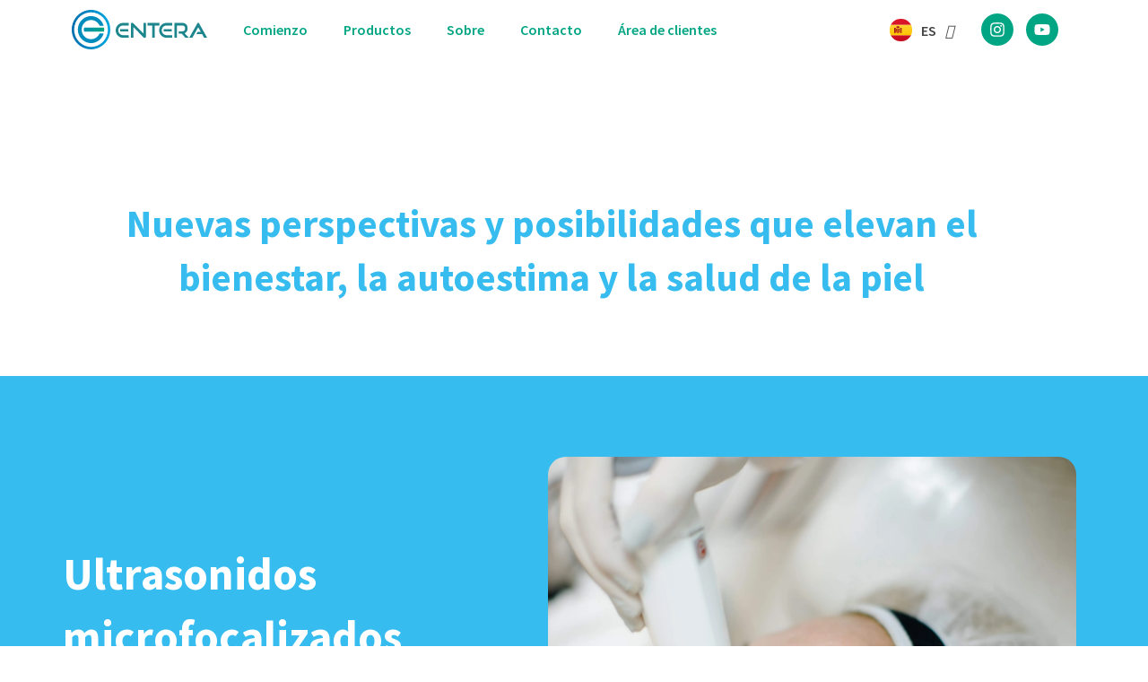

--- FILE ---
content_type: text/html; charset=UTF-8
request_url: https://entera.med.br/es/producto-liftera/
body_size: 37682
content:
<!doctype html><html lang="es-ES"><head><script data-no-optimize="1">var litespeed_docref=sessionStorage.getItem("litespeed_docref");litespeed_docref&&(Object.defineProperty(document,"referrer",{get:function(){return litespeed_docref}}),sessionStorage.removeItem("litespeed_docref"));</script> <meta charset="UTF-8"><meta name="viewport" content="width=device-width, initial-scale=1"><link rel="profile" href="https://gmpg.org/xfn/11"><meta name='robots' content='index, follow, max-image-preview:large, max-snippet:-1, max-video-preview:-1' /><link rel="alternate" href="https://entera.med.br/en/product-liftera/" hreflang="en" /><link rel="alternate" href="https://entera.med.br/es/producto-liftera/" hreflang="es" /><link rel="alternate" href="https://entera.med.br/liftera/" hreflang="pt" /><title>Liftera - Entera</title><link rel="canonical" href="https://entera.med.br/es/producto-liftera/" /><meta property="og:locale" content="es_ES" /><meta property="og:locale:alternate" content="en_US" /><meta property="og:locale:alternate" content="pt_BR" /><meta property="og:type" content="article" /><meta property="og:title" content="Liftera - Entera" /><meta property="og:description" content="Nuevas perspectivas y posibilidades que elevan el bienestar, la autoestima y la salud de la piel Ultrasonidos microfocalizados Liftera es la tecnología de ultrasonidos microfocalizados más revolucionaria e innovadora, que aporta una experiencia única con resultados nuevos e incomparables, garantizando la plena satisfacción de médicos y pacientes. ¿Cómo funciona la tecnología? https://entera.med.br/wp-content/uploads/2023/06/TDT-HD-1080p.mov ¿QUÉ ES LA [&hellip;]" /><meta property="og:url" content="https://entera.med.br/es/producto-liftera/" /><meta property="og:site_name" content="Entera" /><meta property="article:modified_time" content="2024-02-28T15:13:26+00:00" /><meta property="og:image" content="https://entera.med.br/wp-content/uploads/2024/02/BANNERS-SITE-ENTERA-WEB-10.png" /><meta name="twitter:card" content="summary_large_image" /><meta name="twitter:label1" content="Tiempo de lectura" /><meta name="twitter:data1" content="5 minutos" /> <script type="application/ld+json" class="yoast-schema-graph">{"@context":"https://schema.org","@graph":[{"@type":"WebPage","@id":"https://entera.med.br/es/producto-liftera/","url":"https://entera.med.br/es/producto-liftera/","name":"Liftera - Entera","isPartOf":{"@id":"https://entera.med.br/es/pagina-principal/#website"},"primaryImageOfPage":{"@id":"https://entera.med.br/es/producto-liftera/#primaryimage"},"image":{"@id":"https://entera.med.br/es/producto-liftera/#primaryimage"},"thumbnailUrl":"https://entera.med.br/wp-content/uploads/2024/02/BANNERS-SITE-ENTERA-WEB-10.png","datePublished":"2022-04-14T22:47:34+00:00","dateModified":"2024-02-28T15:13:26+00:00","breadcrumb":{"@id":"https://entera.med.br/es/producto-liftera/#breadcrumb"},"inLanguage":"es","potentialAction":[{"@type":"ReadAction","target":["https://entera.med.br/es/producto-liftera/"]}]},{"@type":"ImageObject","inLanguage":"es","@id":"https://entera.med.br/es/producto-liftera/#primaryimage","url":"https://entera.med.br/wp-content/uploads/2024/02/BANNERS-SITE-ENTERA-WEB-10.png","contentUrl":"https://entera.med.br/wp-content/uploads/2024/02/BANNERS-SITE-ENTERA-WEB-10.png"},{"@type":"BreadcrumbList","@id":"https://entera.med.br/es/producto-liftera/#breadcrumb","itemListElement":[{"@type":"ListItem","position":1,"name":"Início","item":"https://entera.med.br/es/pagina-principal/"},{"@type":"ListItem","position":2,"name":"Liftera"}]},{"@type":"WebSite","@id":"https://entera.med.br/es/pagina-principal/#website","url":"https://entera.med.br/es/pagina-principal/","name":"Entera","description":"","publisher":{"@id":"https://entera.med.br/es/pagina-principal/#organization"},"potentialAction":[{"@type":"SearchAction","target":{"@type":"EntryPoint","urlTemplate":"https://entera.med.br/es/pagina-principal/?s={search_term_string}"},"query-input":{"@type":"PropertyValueSpecification","valueRequired":true,"valueName":"search_term_string"}}],"inLanguage":"es"},{"@type":"Organization","@id":"https://entera.med.br/es/pagina-principal/#organization","name":"Entera","url":"https://entera.med.br/es/pagina-principal/","logo":{"@type":"ImageObject","inLanguage":"es","@id":"https://entera.med.br/es/pagina-principal/#/schema/logo/image/","url":"https://entera.med.br/wp-content/uploads/2022/12/Clip-path-group.png","contentUrl":"https://entera.med.br/wp-content/uploads/2022/12/Clip-path-group.png","width":664,"height":190,"caption":"Entera"},"image":{"@id":"https://entera.med.br/es/pagina-principal/#/schema/logo/image/"}}]}</script> <link rel='dns-prefetch' href='//cdn.jsdelivr.net' /><link rel='dns-prefetch' href='//www.googletagmanager.com' /><link rel="alternate" type="application/rss+xml" title="Entera &raquo; Feed" href="https://entera.med.br/es/feed/" /><link rel="alternate" type="application/rss+xml" title="Entera &raquo; Feed de los comentarios" href="https://entera.med.br/es/comments/feed/" /><style id="litespeed-ccss">:root{--wp--preset--aspect-ratio--square:1;--wp--preset--aspect-ratio--4-3:4/3;--wp--preset--aspect-ratio--3-4:3/4;--wp--preset--aspect-ratio--3-2:3/2;--wp--preset--aspect-ratio--2-3:2/3;--wp--preset--aspect-ratio--16-9:16/9;--wp--preset--aspect-ratio--9-16:9/16;--wp--preset--color--black:#000000;--wp--preset--color--cyan-bluish-gray:#abb8c3;--wp--preset--color--white:#ffffff;--wp--preset--color--pale-pink:#f78da7;--wp--preset--color--vivid-red:#cf2e2e;--wp--preset--color--luminous-vivid-orange:#ff6900;--wp--preset--color--luminous-vivid-amber:#fcb900;--wp--preset--color--light-green-cyan:#7bdcb5;--wp--preset--color--vivid-green-cyan:#00d084;--wp--preset--color--pale-cyan-blue:#8ed1fc;--wp--preset--color--vivid-cyan-blue:#0693e3;--wp--preset--color--vivid-purple:#9b51e0;--wp--preset--gradient--vivid-cyan-blue-to-vivid-purple:linear-gradient(135deg,rgba(6,147,227,1) 0%,rgb(155,81,224) 100%);--wp--preset--gradient--light-green-cyan-to-vivid-green-cyan:linear-gradient(135deg,rgb(122,220,180) 0%,rgb(0,208,130) 100%);--wp--preset--gradient--luminous-vivid-amber-to-luminous-vivid-orange:linear-gradient(135deg,rgba(252,185,0,1) 0%,rgba(255,105,0,1) 100%);--wp--preset--gradient--luminous-vivid-orange-to-vivid-red:linear-gradient(135deg,rgba(255,105,0,1) 0%,rgb(207,46,46) 100%);--wp--preset--gradient--very-light-gray-to-cyan-bluish-gray:linear-gradient(135deg,rgb(238,238,238) 0%,rgb(169,184,195) 100%);--wp--preset--gradient--cool-to-warm-spectrum:linear-gradient(135deg,rgb(74,234,220) 0%,rgb(151,120,209) 20%,rgb(207,42,186) 40%,rgb(238,44,130) 60%,rgb(251,105,98) 80%,rgb(254,248,76) 100%);--wp--preset--gradient--blush-light-purple:linear-gradient(135deg,rgb(255,206,236) 0%,rgb(152,150,240) 100%);--wp--preset--gradient--blush-bordeaux:linear-gradient(135deg,rgb(254,205,165) 0%,rgb(254,45,45) 50%,rgb(107,0,62) 100%);--wp--preset--gradient--luminous-dusk:linear-gradient(135deg,rgb(255,203,112) 0%,rgb(199,81,192) 50%,rgb(65,88,208) 100%);--wp--preset--gradient--pale-ocean:linear-gradient(135deg,rgb(255,245,203) 0%,rgb(182,227,212) 50%,rgb(51,167,181) 100%);--wp--preset--gradient--electric-grass:linear-gradient(135deg,rgb(202,248,128) 0%,rgb(113,206,126) 100%);--wp--preset--gradient--midnight:linear-gradient(135deg,rgb(2,3,129) 0%,rgb(40,116,252) 100%);--wp--preset--font-size--small:13px;--wp--preset--font-size--medium:20px;--wp--preset--font-size--large:36px;--wp--preset--font-size--x-large:42px;--wp--preset--spacing--20:0.44rem;--wp--preset--spacing--30:0.67rem;--wp--preset--spacing--40:1rem;--wp--preset--spacing--50:1.5rem;--wp--preset--spacing--60:2.25rem;--wp--preset--spacing--70:3.38rem;--wp--preset--spacing--80:5.06rem;--wp--preset--shadow--natural:6px 6px 9px rgba(0, 0, 0, 0.2);--wp--preset--shadow--deep:12px 12px 50px rgba(0, 0, 0, 0.4);--wp--preset--shadow--sharp:6px 6px 0px rgba(0, 0, 0, 0.2);--wp--preset--shadow--outlined:6px 6px 0px -3px rgba(255, 255, 255, 1), 6px 6px rgba(0, 0, 0, 1);--wp--preset--shadow--crisp:6px 6px 0px rgba(0, 0, 0, 1)}:root{--wp--style--global--content-size:800px;--wp--style--global--wide-size:1200px}:where(body){margin:0}:root{--wp--style--block-gap:24px}body{padding-top:0;padding-right:0;padding-bottom:0;padding-left:0}a:where(:not(.wp-element-button)){text-decoration:underline}:root{--woocommerce:#720eec;--wc-green:#7ad03a;--wc-red:#a00;--wc-orange:#ffba00;--wc-blue:#2ea2cc;--wc-primary:#720eec;--wc-primary-text:#fcfbfe;--wc-secondary:#e9e6ed;--wc-secondary-text:#515151;--wc-highlight:#958e09;--wc-highligh-text:white;--wc-content-bg:#fff;--wc-subtext:#767676;--wc-form-border-color:rgba(32, 7, 7, 0.8);--wc-form-border-radius:4px;--wc-form-border-width:1px}@media only screen and (max-width:768px){:root{--woocommerce:#720eec;--wc-green:#7ad03a;--wc-red:#a00;--wc-orange:#ffba00;--wc-blue:#2ea2cc;--wc-primary:#720eec;--wc-primary-text:#fcfbfe;--wc-secondary:#e9e6ed;--wc-secondary-text:#515151;--wc-highlight:#958e09;--wc-highligh-text:white;--wc-content-bg:#fff;--wc-subtext:#767676;--wc-form-border-color:rgba(32, 7, 7, 0.8);--wc-form-border-radius:4px;--wc-form-border-width:1px}}:root{--woocommerce:#720eec;--wc-green:#7ad03a;--wc-red:#a00;--wc-orange:#ffba00;--wc-blue:#2ea2cc;--wc-primary:#720eec;--wc-primary-text:#fcfbfe;--wc-secondary:#e9e6ed;--wc-secondary-text:#515151;--wc-highlight:#958e09;--wc-highligh-text:white;--wc-content-bg:#fff;--wc-subtext:#767676;--wc-form-border-color:rgba(32, 7, 7, 0.8);--wc-form-border-radius:4px;--wc-form-border-width:1px}.screen-reader-text{clip:rect(1px,1px,1px,1px);height:1px;overflow:hidden;position:absolute!important;width:1px;word-wrap:normal!important}:root{--wvs-tick:url("data:image/svg+xml;utf8,%3Csvg filter='drop-shadow(0px 0px 2px rgb(0 0 0 / .8))' xmlns='http://www.w3.org/2000/svg' viewBox='0 0 30 30'%3E%3Cpath fill='none' stroke='%23ffffff' stroke-linecap='round' stroke-linejoin='round' stroke-width='4' d='M4 16L11 23 27 7'/%3E%3C/svg%3E");--wvs-cross:url("data:image/svg+xml;utf8,%3Csvg filter='drop-shadow(0px 0px 5px rgb(255 255 255 / .6))' xmlns='http://www.w3.org/2000/svg' width='72px' height='72px' viewBox='0 0 24 24'%3E%3Cpath fill='none' stroke='%23ff0000' stroke-linecap='round' stroke-width='0.6' d='M5 5L19 19M19 5L5 19'/%3E%3C/svg%3E");--wvs-single-product-item-width:30px;--wvs-single-product-item-height:30px;--wvs-single-product-item-font-size:16px}html{line-height:1.15;-webkit-text-size-adjust:100%}*,:after,:before{box-sizing:border-box}body{margin:0;font-family:-apple-system,BlinkMacSystemFont,Segoe UI,Roboto,Helvetica Neue,Arial,Noto Sans,sans-serif,Apple Color Emoji,Segoe UI Emoji,Segoe UI Symbol,Noto Color Emoji;font-size:1rem;font-weight:400;line-height:1.5;color:#333;background-color:#fff;-webkit-font-smoothing:antialiased;-moz-osx-font-smoothing:grayscale}h1,h2{margin-block-start:.5rem;margin-block-end:1rem;font-family:inherit;font-weight:500;line-height:1.2;color:inherit}h1{font-size:2.5rem}h2{font-size:2rem}p{margin-block-start:0;margin-block-end:.9rem}a{background-color:#fff0;text-decoration:none;color:#c36}img{border-style:none;height:auto;max-width:100%}details{display:block}summary{display:list-item}label{display:inline-block;line-height:1;vertical-align:middle}button,input{font-family:inherit;font-size:1rem;line-height:1.5;margin:0}button,input{overflow:visible}button{text-transform:none}button{width:auto;-webkit-appearance:button}button{display:inline-block;font-weight:400;color:#c36;text-align:center;white-space:nowrap;background-color:#fff0;border:1px solid #c36;padding:.5rem 1rem;font-size:1rem;border-radius:3px}[type=checkbox]{box-sizing:border-box;padding:0}::-webkit-file-upload-button{-webkit-appearance:button;font:inherit}li,ul{margin-block-start:0;margin-block-end:0;border:0;outline:0;font-size:100%;vertical-align:baseline;background:#fff0}.screen-reader-text{clip:rect(1px,1px,1px,1px);height:1px;overflow:hidden;position:absolute!important;width:1px;word-wrap:normal!important}.page-header .entry-title{margin-inline-start:auto;margin-inline-end:auto;width:100%}@media (max-width:575px){.page-header .entry-title{padding-inline-start:10px;padding-inline-end:10px}}@media (min-width:576px){.page-header .entry-title{max-width:500px}}@media (min-width:768px){.page-header .entry-title{max-width:600px}}@media (min-width:992px){.page-header .entry-title{max-width:800px}}@media (min-width:1200px){.page-header .entry-title{max-width:1140px}}.elementor-screen-only,.screen-reader-text{height:1px;margin:-1px;overflow:hidden;padding:0;position:absolute;top:-10000em;width:1px;clip:rect(0,0,0,0);border:0}.elementor *,.elementor :after,.elementor :before{box-sizing:border-box}.elementor a{box-shadow:none;text-decoration:none}.elementor img{border:none;border-radius:0;box-shadow:none;height:auto;max-width:100%}.elementor-widget-wrap .elementor-element.elementor-widget__width-auto{max-width:100%}.elementor-element{--flex-direction:initial;--flex-wrap:initial;--justify-content:initial;--align-items:initial;--align-content:initial;--gap:initial;--flex-basis:initial;--flex-grow:initial;--flex-shrink:initial;--order:initial;--align-self:initial;align-self:var(--align-self);flex-basis:var(--flex-basis);flex-grow:var(--flex-grow);flex-shrink:var(--flex-shrink);order:var(--order)}.elementor-element:where(.e-con-full,.elementor-widget){align-content:var(--align-content);align-items:var(--align-items);flex-direction:var(--flex-direction);flex-wrap:var(--flex-wrap);gap:var(--row-gap) var(--column-gap);justify-content:var(--justify-content)}:root{--page-title-display:block}h1.entry-title{display:var(--page-title-display)}.elementor-section{position:relative}.elementor-section .elementor-container{display:flex;margin-left:auto;margin-right:auto;position:relative}@media (max-width:1024px){.elementor-section .elementor-container{flex-wrap:wrap}}.elementor-section.elementor-section-boxed>.elementor-container{max-width:1140px}.elementor-widget-wrap{align-content:flex-start;flex-wrap:wrap;position:relative;width:100%}.elementor:not(.elementor-bc-flex-widget) .elementor-widget-wrap{display:flex}.elementor-widget-wrap>.elementor-element{width:100%}.elementor-widget{position:relative}.elementor-widget:not(:last-child){margin-bottom:var(--kit-widget-spacing,20px)}.elementor-widget:not(:last-child).elementor-widget__width-auto{margin-bottom:0}.elementor-column{display:flex;min-height:1px;position:relative}.elementor-column-gap-default>.elementor-column>.elementor-element-populated{padding:10px}@media (min-width:768px){.elementor-column.elementor-col-33{width:33.333%}.elementor-column.elementor-col-50{width:50%}.elementor-column.elementor-col-100{width:100%}}@media (max-width:767px){.elementor-column{width:100%}}.elementor-grid{display:grid;grid-column-gap:var(--grid-column-gap);grid-row-gap:var(--grid-row-gap)}.elementor-grid .elementor-grid-item{min-width:0}.elementor-grid-0 .elementor-grid{display:inline-block;margin-bottom:calc(-1*var(--grid-row-gap));width:100%;word-spacing:var(--grid-column-gap)}.elementor-grid-0 .elementor-grid .elementor-grid-item{display:inline-block;margin-bottom:var(--grid-row-gap);word-break:break-word}@media (prefers-reduced-motion:no-preference){html{scroll-behavior:smooth}}.elementor-heading-title{line-height:1;margin:0;padding:0}.elementor-icon{color:#69727d;display:inline-block;font-size:50px;line-height:1;text-align:center}.elementor-icon svg{display:block;height:1em;position:relative;width:1em}.elementor-icon svg:before{left:50%;position:absolute;transform:translateX(-50%)}.elementor-shape-circle .elementor-icon{border-radius:50%}@media (max-width:767px){.elementor .elementor-hidden-mobile{display:none}}@media (min-width:768px) and (max-width:1024px){.elementor .elementor-hidden-tablet{display:none}}@media (min-width:1025px) and (max-width:99999px){.elementor .elementor-hidden-desktop{display:none}}.elementor-kit-4617{--e-global-color-primary:#00A583;--e-global-color-accent:#008CBD;--e-global-color-secondary:#00A7E0;--e-global-color-text:#444444;--e-global-color-784a34f:#00A583;--e-global-color-7d06b56:#F9F9F9;--e-global-color-b6bd7f3:#006EAC;--e-global-typography-primary-font-family:"Source Sans Pro";--e-global-typography-primary-font-weight:600;--e-global-typography-secondary-font-family:"Source Sans Pro";--e-global-typography-secondary-font-weight:400;--e-global-typography-text-font-family:"Source Sans Pro";--e-global-typography-text-font-weight:400;--e-global-typography-accent-font-family:"Source Sans Pro";--e-global-typography-accent-font-weight:500;color:#FFF}.elementor-kit-4617 h2{font-family:"Source Sans Pro","Source Sans Pro",Sans-serif;font-size:14px;font-weight:400;line-height:1.4em}.elementor-section.elementor-section-boxed>.elementor-container{max-width:1140px}.elementor-widget:not(:last-child){--kit-widget-spacing:20px}.elementor-element{--widgets-spacing:20px 20px;--widgets-spacing-row:20px;--widgets-spacing-column:20px}h1.entry-title{display:var(--page-title-display)}@media (max-width:1024px){.elementor-section.elementor-section-boxed>.elementor-container{max-width:1024px}}@media (max-width:767px){.elementor-section.elementor-section-boxed>.elementor-container{max-width:767px}}.elementor-621 .elementor-element.elementor-element-122583e>.elementor-container>.elementor-column>.elementor-widget-wrap{align-content:center;align-items:center}.elementor-621 .elementor-element.elementor-element-122583e:not(.elementor-motion-effects-element-type-background){background-color:#FFF}.elementor-621 .elementor-element.elementor-element-122583e{padding:80px 0 80px 0}.elementor-621 .elementor-element.elementor-element-25c9e23>.elementor-element-populated{padding:0 50px 0 0}.elementor-widget-heading .elementor-heading-title{font-family:var(--e-global-typography-primary-font-family),"Source Sans Pro",Sans-serif;font-weight:var(--e-global-typography-primary-font-weight);color:var(--e-global-color-primary)}.elementor-621 .elementor-element.elementor-element-10a5744{text-align:center}.elementor-621 .elementor-element.elementor-element-10a5744 .elementor-heading-title{font-family:"Source Sans Pro","Source Sans Pro",Sans-serif;font-size:43px;font-weight:700;color:#36BCEE}.elementor-621 .elementor-element.elementor-element-3e8c028>.elementor-container>.elementor-column>.elementor-widget-wrap{align-content:center;align-items:center}.elementor-621 .elementor-element.elementor-element-3e8c028:not(.elementor-motion-effects-element-type-background){background-color:#36BCEE}.elementor-621 .elementor-element.elementor-element-3e8c028{padding:80px 0 80px 0}.elementor-621 .elementor-element.elementor-element-4d09887>.elementor-element-populated{padding:0 50px 0 0}.elementor-621 .elementor-element.elementor-element-f5d6bb0{text-align:left}.elementor-621 .elementor-element.elementor-element-f5d6bb0 .elementor-heading-title{font-family:"Source Sans Pro","Source Sans Pro",Sans-serif;font-size:50px;font-weight:700;color:#FFF}.elementor-widget-text-editor{font-family:var(--e-global-typography-text-font-family),"Source Sans Pro",Sans-serif;font-weight:var(--e-global-typography-text-font-weight);color:var(--e-global-color-text)}.elementor-621 .elementor-element.elementor-element-0bd6dd6{font-family:"Source Sans Pro","Source Sans Pro",Sans-serif;font-size:19px;font-weight:400;color:#FFF}.elementor-621 .elementor-element.elementor-element-3cb1292.elementor-column.elementor-element[data-element_type="column"]>.elementor-widget-wrap.elementor-element-populated{align-content:center;align-items:center}.elementor-621 .elementor-element.elementor-element-3cb1292.elementor-column>.elementor-widget-wrap{justify-content:center}.elementor-621 .elementor-element.elementor-element-490859a img{border-radius:20px 20px 20px 20px}@media (min-width:768px){.elementor-621 .elementor-element.elementor-element-4d09887{width:46.58%}.elementor-621 .elementor-element.elementor-element-3cb1292{width:53.42%}}@media (max-width:1024px) and (min-width:768px){.elementor-621 .elementor-element.elementor-element-25c9e23{width:100%}.elementor-621 .elementor-element.elementor-element-4d09887{width:100%}.elementor-621 .elementor-element.elementor-element-3cb1292{width:100%}}@media (max-width:1024px){.elementor-621 .elementor-element.elementor-element-25c9e23>.elementor-element-populated{padding:10px 10px 10px 10px}.elementor-621 .elementor-element.elementor-element-10a5744 .elementor-heading-title{font-size:35px}.elementor-621 .elementor-element.elementor-element-4d09887>.elementor-element-populated{padding:10px 10px 10px 10px}.elementor-621 .elementor-element.elementor-element-f5d6bb0 .elementor-heading-title{font-size:35px}}@media (max-width:767px){.elementor-621 .elementor-element.elementor-element-122583e{padding:20px 0 20px 0}.elementor-621 .elementor-element.elementor-element-10a5744{text-align:center}.elementor-621 .elementor-element.elementor-element-10a5744 .elementor-heading-title{font-size:34px}.elementor-621 .elementor-element.elementor-element-3e8c028{padding:20px 0 20px 0}.elementor-621 .elementor-element.elementor-element-f5d6bb0{text-align:center}.elementor-621 .elementor-element.elementor-element-f5d6bb0 .elementor-heading-title{font-size:34px}}.elementor-4667 .elementor-element.elementor-element-b049f7e>.elementor-container>.elementor-column>.elementor-widget-wrap{align-content:center;align-items:center}.elementor-4667 .elementor-element.elementor-element-98c95d3{width:100%;max-width:100%;align-self:center;text-align:left}.elementor-4667 .elementor-element.elementor-element-98c95d3 img{width:100%}.elementor-widget-nav-menu .elementor-nav-menu .elementor-item{font-family:var(--e-global-typography-primary-font-family),"Source Sans Pro",Sans-serif;font-weight:var(--e-global-typography-primary-font-weight)}.elementor-widget-nav-menu .elementor-nav-menu--main .elementor-item{color:var(--e-global-color-text);fill:var(--e-global-color-text)}.elementor-widget-nav-menu .elementor-nav-menu--main:not(.e--pointer-framed) .elementor-item:before,.elementor-widget-nav-menu .elementor-nav-menu--main:not(.e--pointer-framed) .elementor-item:after{background-color:var(--e-global-color-accent)}.elementor-widget-nav-menu{--e-nav-menu-divider-color:var( --e-global-color-text )}.elementor-widget-nav-menu .elementor-nav-menu--dropdown .elementor-item,.elementor-widget-nav-menu .elementor-nav-menu--dropdown .elementor-sub-item{font-family:var(--e-global-typography-accent-font-family),"Source Sans Pro",Sans-serif;font-weight:var(--e-global-typography-accent-font-weight)}.elementor-4667 .elementor-element.elementor-element-699425e .elementor-menu-toggle{margin:0 auto;background-color:#fff0}.elementor-4667 .elementor-element.elementor-element-699425e .elementor-nav-menu .elementor-item{font-family:"Source Sans Pro","Source Sans Pro",Sans-serif;font-weight:600}.elementor-4667 .elementor-element.elementor-element-699425e .elementor-nav-menu--main .elementor-item{color:var(--e-global-color-primary);fill:var(--e-global-color-primary)}.elementor-4667 .elementor-element.elementor-element-699425e .elementor-nav-menu--main:not(.e--pointer-framed) .elementor-item:before,.elementor-4667 .elementor-element.elementor-element-699425e .elementor-nav-menu--main:not(.e--pointer-framed) .elementor-item:after{background-color:var(--e-global-color-primary)}.elementor-4667 .elementor-element.elementor-element-699425e .elementor-item:before{border-radius:4px}.elementor-4667 .elementor-element.elementor-element-699425e .elementor-nav-menu--dropdown a,.elementor-4667 .elementor-element.elementor-element-699425e .elementor-menu-toggle{color:var(--e-global-color-primary);fill:var(--e-global-color-primary)}.elementor-4667 .elementor-element.elementor-element-699425e .elementor-nav-menu--dropdown a.elementor-item-active{color:var(--e-global-color-7d06b56)}.elementor-4667 .elementor-element.elementor-element-699425e .elementor-nav-menu--dropdown a.elementor-item-active{background-color:var(--e-global-color-primary)}.elementor-4667 .elementor-element.elementor-element-699425e .elementor-nav-menu--dropdown .elementor-item,.elementor-4667 .elementor-element.elementor-element-699425e .elementor-nav-menu--dropdown .elementor-sub-item{font-family:"Source Sans Pro","Source Sans Pro",Sans-serif;font-weight:600}.elementor-4667 .elementor-element.elementor-element-699425e .elementor-nav-menu--dropdown{border-radius:10px 10px 10px 10px}.elementor-4667 .elementor-element.elementor-element-699425e .elementor-nav-menu--dropdown li:first-child a{border-top-left-radius:10px;border-top-right-radius:10px}.elementor-4667 .elementor-element.elementor-element-699425e .elementor-nav-menu--dropdown li:last-child a{border-bottom-right-radius:10px;border-bottom-left-radius:10px}.elementor-4667 .elementor-element.elementor-element-699425e .elementor-nav-menu--main .elementor-nav-menu--dropdown,.elementor-4667 .elementor-element.elementor-element-699425e .elementor-nav-menu__container.elementor-nav-menu--dropdown{box-shadow:0 5px 10px 0 rgb(0 0 0/.1)}.elementor-4667 .elementor-element.elementor-element-699425e .elementor-nav-menu--dropdown a{padding-left:15px;padding-right:15px;padding-top:15px;padding-bottom:15px}.elementor-4667 .elementor-element.elementor-element-699425e .elementor-nav-menu--dropdown li:not(:last-child){border-style:none}.elementor-4667 .elementor-element.elementor-element-699425e div.elementor-menu-toggle{color:var(--e-global-color-primary)}.elementor-4667 .elementor-element.elementor-element-699425e div.elementor-menu-toggle svg{fill:var(--e-global-color-primary)}.elementor-widget-polylang-language-switcher .cpel-switcher__lang a{font-family:var(--e-global-typography-primary-font-family),"Source Sans Pro",Sans-serif;font-weight:var(--e-global-typography-primary-font-weight);color:var(--e-global-color-text)}.elementor-widget-polylang-language-switcher .cpel-switcher__icon{color:var(--e-global-color-text)}.elementor-4667 .elementor-element.elementor-element-afc7a99{width:auto;max-width:auto}.elementor-4667 .elementor-element.elementor-element-afc7a99>.elementor-widget-container{padding:0 30px 0 0}.elementor-4667 .elementor-element.elementor-element-afc7a99.cpel-switcher--layout-dropdown .cpel-switcher__lang a{background-color:#FFF}.elementor-4667 .elementor-element.elementor-element-afc7a99 .cpel-switcher__icon{padding-left:10px}.elementor-4667 .elementor-element.elementor-element-afc7a99.cpel-switcher--aspect-ratio-11 .cpel-switcher__flag{width:25px;height:25px}.elementor-4667 .elementor-element.elementor-element-afc7a99 .cpel-switcher__flag img{border-radius:100%}.elementor-4667 .elementor-element.elementor-element-afc7a99 .cpel-switcher__code{padding-left:10px}.elementor-4667 .elementor-element.elementor-element-0e0413f{--grid-template-columns:repeat(0, auto);text-align:right;width:auto;max-width:auto;--icon-size:18px;--grid-column-gap:10px;--grid-row-gap:0px}.elementor-4667 .elementor-element.elementor-element-0e0413f .elementor-social-icon{background-color:var(--e-global-color-primary);border-style:none}.elementor-location-header:before{content:"";display:table;clear:both}@media (max-width:767px){.elementor-4667 .elementor-element.elementor-element-bdd3ae6{width:81%}.elementor-4667 .elementor-element.elementor-element-98c95d3 img{max-width:75%}.elementor-4667 .elementor-element.elementor-element-eca0e66{width:19%}.elementor-4667 .elementor-element.elementor-element-699425e .elementor-nav-menu--dropdown .elementor-item,.elementor-4667 .elementor-element.elementor-element-699425e .elementor-nav-menu--dropdown .elementor-sub-item{font-size:16px}.elementor-4667 .elementor-element.elementor-element-699425e{--nav-menu-icon-size:30px}.elementor-4667 .elementor-element.elementor-element-e7134c3.elementor-column>.elementor-widget-wrap{justify-content:center}}@media (min-width:768px){.elementor-4667 .elementor-element.elementor-element-bdd3ae6{width:15%}.elementor-4667 .elementor-element.elementor-element-eca0e66{width:65%}.elementor-4667 .elementor-element.elementor-element-e7134c3{width:19.664%}}@media (max-width:1024px) and (min-width:768px){.elementor-4667 .elementor-element.elementor-element-bdd3ae6{width:30%}.elementor-4667 .elementor-element.elementor-element-eca0e66{width:37%}.elementor-4667 .elementor-element.elementor-element-e7134c3{width:28%}}.elementor-widget-nav-menu .elementor-nav-menu .elementor-item{font-family:var(--e-global-typography-primary-font-family),"Source Sans Pro",Sans-serif;font-weight:var(--e-global-typography-primary-font-weight)}.elementor-widget-nav-menu .elementor-nav-menu--main .elementor-item{color:var(--e-global-color-text);fill:var(--e-global-color-text)}.elementor-widget-nav-menu .elementor-nav-menu--main:not(.e--pointer-framed) .elementor-item:before,.elementor-widget-nav-menu .elementor-nav-menu--main:not(.e--pointer-framed) .elementor-item:after{background-color:var(--e-global-color-accent)}.elementor-widget-nav-menu{--e-nav-menu-divider-color:var( --e-global-color-text )}.elementor-widget-nav-menu .elementor-nav-menu--dropdown .elementor-item,.elementor-widget-nav-menu .elementor-nav-menu--dropdown .elementor-sub-item{font-family:var(--e-global-typography-accent-font-family),"Source Sans Pro",Sans-serif;font-weight:var(--e-global-typography-accent-font-weight)}.elementor-5698 .elementor-element.elementor-element-6bbd5a2 .elementor-nav-menu .elementor-item{font-family:"Source Sans Pro","Source Sans Pro",Sans-serif;font-weight:600}.elementor-location-header:before{content:"";display:table;clear:both}.elementor-5380 .elementor-element.elementor-element-0da3c87{border-radius:20px 20px 20px 20px}.elementor-widget-image{text-align:center}.elementor-widget-image img{display:inline-block;vertical-align:middle}.elementor-item:after,.elementor-item:before{display:block;position:absolute}.elementor-item:not(:hover):not(:focus):not(.elementor-item-active):not(.highlighted):after,.elementor-item:not(:hover):not(:focus):not(.elementor-item-active):not(.highlighted):before{opacity:0}.elementor-item-active:after,.elementor-item-active:before{transform:scale(1)}.e--pointer-background .elementor-item:after,.e--pointer-background .elementor-item:before{content:""}.e--pointer-background .elementor-item:before{background:#3f444b;bottom:0;left:0;right:0;top:0;z-index:-1}.e--pointer-background .elementor-item-active{color:#fff}.elementor-nav-menu--main .elementor-nav-menu a{padding:13px 20px}.elementor-nav-menu--main .elementor-nav-menu ul{border-style:solid;border-width:0;padding:0;position:absolute;width:12em}.elementor-nav-menu--layout-horizontal{display:flex}.elementor-nav-menu--layout-horizontal .elementor-nav-menu{display:flex;flex-wrap:wrap}.elementor-nav-menu--layout-horizontal .elementor-nav-menu a{flex-grow:1;white-space:nowrap}.elementor-nav-menu--layout-horizontal .elementor-nav-menu>li{display:flex}.elementor-nav-menu--layout-horizontal .elementor-nav-menu>li ul{top:100%!important}.elementor-nav-menu--layout-horizontal .elementor-nav-menu>li:not(:first-child)>a{margin-inline-start:var(--e-nav-menu-horizontal-menu-item-margin)}.elementor-nav-menu--layout-horizontal .elementor-nav-menu>li:not(:first-child)>ul{left:var(--e-nav-menu-horizontal-menu-item-margin)!important}.elementor-nav-menu--layout-horizontal .elementor-nav-menu>li:not(:last-child)>a{margin-inline-end:var(--e-nav-menu-horizontal-menu-item-margin)}.elementor-nav-menu--layout-horizontal .elementor-nav-menu>li:not(:last-child):after{align-self:center;border-color:var(--e-nav-menu-divider-color,#000);border-left-style:var(--e-nav-menu-divider-style,solid);border-left-width:var(--e-nav-menu-divider-width,2px);content:var(--e-nav-menu-divider-content,none);height:var(--e-nav-menu-divider-height,35%)}.elementor-nav-menu__align-center .elementor-nav-menu{justify-content:center;margin-inline-end:auto;margin-inline-start:auto}.elementor-widget-nav-menu:not(:has(.elementor-widget-container)):not([class*=elementor-hidden-]){display:flex;flex-direction:column}.elementor-nav-menu{position:relative;z-index:2}.elementor-nav-menu:after{clear:both;content:" ";display:block;font:0/0 serif;height:0;overflow:hidden;visibility:hidden}.elementor-nav-menu,.elementor-nav-menu li,.elementor-nav-menu ul{display:block;line-height:normal;list-style:none;margin:0;padding:0}.elementor-nav-menu ul{display:none}.elementor-nav-menu a,.elementor-nav-menu li{position:relative}.elementor-nav-menu li{border-width:0}.elementor-nav-menu a{align-items:center;display:flex}.elementor-nav-menu a{line-height:20px;padding:10px 20px}.elementor-sub-item.elementor-item-active{background-color:#3f444b;color:#fff}.elementor-menu-toggle{align-items:center;background-color:rgb(0 0 0/.05);border:0 solid;border-radius:3px;color:#33373d;display:flex;font-size:var(--nav-menu-icon-size,22px);justify-content:center;padding:.25em}.elementor-menu-toggle:not(.elementor-active) .elementor-menu-toggle__icon--close{display:none}.elementor-menu-toggle .e-font-icon-svg{fill:#33373d;height:1em;width:1em}.elementor-menu-toggle svg{height:auto;width:1em;fill:var(--nav-menu-icon-color,currentColor)}.elementor-nav-menu--dropdown{background-color:#fff;font-size:13px}.elementor-nav-menu--dropdown-none .elementor-nav-menu--dropdown{display:none}.elementor-nav-menu--dropdown.elementor-nav-menu__container{margin-top:10px;overflow-x:hidden;overflow-y:auto;transform-origin:top}.elementor-nav-menu--dropdown.elementor-nav-menu__container .elementor-sub-item{font-size:.85em}.elementor-nav-menu--dropdown a{color:#33373d}ul.elementor-nav-menu--dropdown a{border-inline-start:8px solid #fff0;text-shadow:none}.elementor-nav-menu--toggle{--menu-height:100vh}.elementor-nav-menu--toggle .elementor-menu-toggle:not(.elementor-active)+.elementor-nav-menu__container{max-height:0;overflow:hidden;transform:scaleY(0)}.elementor-nav-menu--stretch .elementor-nav-menu__container.elementor-nav-menu--dropdown{position:absolute;z-index:9997}@media (max-width:1024px){.elementor-nav-menu--dropdown-tablet .elementor-nav-menu--main{display:none}}@media (min-width:1025px){.elementor-nav-menu--dropdown-tablet .elementor-menu-toggle,.elementor-nav-menu--dropdown-tablet .elementor-nav-menu--dropdown{display:none}.elementor-nav-menu--dropdown-tablet nav.elementor-nav-menu--dropdown.elementor-nav-menu__container{overflow-y:hidden}}.elementor-widget-social-icons.elementor-grid-0:not(:has(.elementor-widget-container)){font-size:0;line-height:1}.elementor-widget-social-icons .elementor-grid{grid-column-gap:var(--grid-column-gap,5px);grid-row-gap:var(--grid-row-gap,5px);grid-template-columns:var(--grid-template-columns);justify-content:var(--justify-content,center);justify-items:var(--justify-content,center)}.elementor-icon.elementor-social-icon{font-size:var(--icon-size,25px);height:calc(var(--icon-size, 25px) + 2*var(--icon-padding, .5em));line-height:var(--icon-size,25px);width:calc(var(--icon-size, 25px) + 2*var(--icon-padding, .5em))}.elementor-social-icon{--e-social-icon-icon-color:#fff;align-items:center;background-color:#69727d;display:inline-flex;justify-content:center;text-align:center}.elementor-social-icon svg{fill:var(--e-social-icon-icon-color)}.elementor-social-icon:last-child{margin:0}.elementor-social-icon-instagram{background-color:#262626}.elementor-social-icon-youtube{background-color:#cd201f}[data-elementor-type=popup]:not(.elementor-edit-area){display:none}.cpel-switcher__nav{--cpel-switcher-space:0;display:block}.cpel-switcher__nav .cpel-switcher__list{display:flex;list-style:none;margin:0;padding:0;line-height:normal}.cpel-switcher__nav a{display:inline-block;text-decoration:none;white-space:nowrap}.cpel-switcher--layout-dropdown{--rotate:0deg;--langs:5}.cpel-switcher--layout-dropdown .cpel-switcher__nav{display:inline-block;position:relative}.cpel-switcher--layout-dropdown .cpel-switcher__toggle{position:relative}.cpel-switcher--layout-dropdown .cpel-switcher__toggle:after{content:"";position:absolute;z-index:2;top:0;right:0;bottom:0;width:100%}.cpel-switcher--layout-dropdown .cpel-switcher__toggle a i{vertical-align:middle;transform:rotateX(var(--rotate))}.cpel-switcher--layout-dropdown.cpel-switcher--align-right .elementor-widget-container{text-align:right}.cpel-switcher--layout-dropdown .cpel-switcher__list{position:absolute;z-index:10;top:100%;display:flex;flex-direction:column;justify-content:flex-end;min-width:100%;max-height:0;overflow:hidden}.cpel-switcher--layout-dropdown .cpel-switcher__lang{width:100%}.cpel-switcher--layout-dropdown .cpel-switcher__lang a{display:block;text-align:left}.cpel-switcher--align-right .cpel-switcher__list{align-items:flex-end}.cpel-switcher--layout-dropdown.cpel-switcher--align-right .cpel-switcher__list{right:0;left:auto}.cpel-switcher__lang{margin:0}.cpel-switcher__code,.cpel-switcher__flag{display:inline-block;vertical-align:middle}.cpel-switcher__code{text-decoration:inherit}.cpel-switcher__flag{line-height:.5em}.cpel-switcher__flag img{width:100%;max-width:100%;height:100%;-o-object-fit:cover;object-fit:cover;-o-object-position:center;object-position:center}.cpel-switcher__flag--es img,.cpel-switcher__flag--us img{-o-object-position:left;object-position:left}.fa-times:before{content:""}.fa-angle-down:before{content:""}.cmplz-hidden{display:none!important}.screen-reader-text{clip:rect(1px,1px,1px,1px);word-wrap:normal!important;border:0;clip-path:inset(50%);height:1px;margin:-1px;overflow:hidden;overflow-wrap:normal!important;padding:0;position:absolute!important;width:1px}</style><link rel="preload" data-asynced="1" data-optimized="2" as="style" onload="this.onload=null;this.rel='stylesheet'" href="https://entera.med.br/wp-content/litespeed/ucss/cb2a50a41cf79ff109040583dae72695.css?ver=19427" /><script type="litespeed/javascript">!function(a){"use strict";var b=function(b,c,d){function e(a){return h.body?a():void setTimeout(function(){e(a)})}function f(){i.addEventListener&&i.removeEventListener("load",f),i.media=d||"all"}var g,h=a.document,i=h.createElement("link");if(c)g=c;else{var j=(h.body||h.getElementsByTagName("head")[0]).childNodes;g=j[j.length-1]}var k=h.styleSheets;i.rel="stylesheet",i.href=b,i.media="only x",e(function(){g.parentNode.insertBefore(i,c?g:g.nextSibling)});var l=function(a){for(var b=i.href,c=k.length;c--;)if(k[c].href===b)return a();setTimeout(function(){l(a)})};return i.addEventListener&&i.addEventListener("load",f),i.onloadcssdefined=l,l(f),i};"undefined"!=typeof exports?exports.loadCSS=b:a.loadCSS=b}("undefined"!=typeof global?global:this);!function(a){if(a.loadCSS){var b=loadCSS.relpreload={};if(b.support=function(){try{return a.document.createElement("link").relList.supports("preload")}catch(b){return!1}},b.poly=function(){for(var b=a.document.getElementsByTagName("link"),c=0;c<b.length;c++){var d=b[c];"preload"===d.rel&&"style"===d.getAttribute("as")&&(a.loadCSS(d.href,d,d.getAttribute("media")),d.rel=null)}},!b.support()){b.poly();var c=a.setInterval(b.poly,300);a.addEventListener&&a.addEventListener("load",function(){b.poly(),a.clearInterval(c)}),a.attachEvent&&a.attachEvent("onload",function(){a.clearInterval(c)})}}}(this);</script> <script type="litespeed/javascript" data-src="https://entera.med.br/wp-includes/js/jquery/jquery.min.js?ver=3.7.1" id="jquery-core-js"></script> 
 <script type="litespeed/javascript" data-src="https://www.googletagmanager.com/gtag/js?id=G-C20RX064ZW" id="google_gtagjs-js"></script> <script id="google_gtagjs-js-after" type="litespeed/javascript">window.dataLayer=window.dataLayer||[];function gtag(){dataLayer.push(arguments)}
gtag("set","linker",{"domains":["entera.med.br"]});gtag("js",new Date());gtag("set","developer_id.dZTNiMT",!0);gtag("config","G-C20RX064ZW");window._googlesitekit=window._googlesitekit||{};window._googlesitekit.throttledEvents=[];window._googlesitekit.gtagEvent=(name,data)=>{var key=JSON.stringify({name,data});if(!!window._googlesitekit.throttledEvents[key]){return}window._googlesitekit.throttledEvents[key]=!0;setTimeout(()=>{delete window._googlesitekit.throttledEvents[key]},5);gtag("event",name,{...data,event_source:"site-kit"})}</script> <link rel="https://api.w.org/" href="https://entera.med.br/wp-json/" /><link rel="alternate" title="JSON" type="application/json" href="https://entera.med.br/wp-json/wp/v2/pages/621" /><link rel="EditURI" type="application/rsd+xml" title="RSD" href="https://entera.med.br/xmlrpc.php?rsd" /><meta name="generator" content="WordPress 6.8.3" /><meta name="generator" content="WooCommerce 10.2.3" /><link rel='shortlink' href='https://entera.med.br/?p=621' /><link rel="alternate" title="oEmbed (JSON)" type="application/json+oembed" href="https://entera.med.br/wp-json/oembed/1.0/embed?url=https%3A%2F%2Fentera.med.br%2Fes%2Fproducto-liftera%2F" /><link rel="alternate" title="oEmbed (XML)" type="text/xml+oembed" href="https://entera.med.br/wp-json/oembed/1.0/embed?url=https%3A%2F%2Fentera.med.br%2Fes%2Fproducto-liftera%2F&#038;format=xml" /><meta name="generator" content="Site Kit by Google 1.162.0" />				<noscript><style>.woocommerce-product-gallery{ opacity: 1 !important; }</style></noscript><meta name="generator" content="Elementor 3.33.4; features: e_font_icon_svg, additional_custom_breakpoints; settings: css_print_method-internal, google_font-enabled, font_display-swap">
 <script type="litespeed/javascript">(function(w,d,s,l,i){w[l]=w[l]||[];w[l].push({'gtm.start':new Date().getTime(),event:'gtm.js'});var f=d.getElementsByTagName(s)[0],j=d.createElement(s),dl=l!='dataLayer'?'&l='+l:'';j.async=!0;j.src='https://www.googletagmanager.com/gtm.js?id='+i+dl;f.parentNode.insertBefore(j,f)})(window,document,'script','dataLayer','GTM-KW479NZ')</script>  <script type="litespeed/javascript">(function(w,d,s,l,i){w[l]=w[l]||[];w[l].push({'gtm.start':new Date().getTime(),event:'gtm.js'});var f=d.getElementsByTagName(s)[0],j=d.createElement(s),dl=l!='dataLayer'?'&l='+l:'';j.async=!0;j.src='https://www.googletagmanager.com/gtm.js?id='+i+dl;f.parentNode.insertBefore(j,f)})(window,document,'script','dataLayer','GTM-NHLLXZK')</script> <link rel="icon" href="https://entera.med.br/wp-content/uploads/2022/12/Mask-group-2.png" sizes="32x32" /><link rel="icon" href="https://entera.med.br/wp-content/uploads/2022/12/Mask-group-2.png" sizes="192x192" /><link rel="apple-touch-icon" href="https://entera.med.br/wp-content/uploads/2022/12/Mask-group-2.png" /><meta name="msapplication-TileImage" content="https://entera.med.br/wp-content/uploads/2022/12/Mask-group-2.png" /></head><body data-rsssl=1 data-cmplz=1 class="wp-singular page-template-default page page-id-621 wp-custom-logo wp-embed-responsive wp-theme-hello-elementor theme-hello-elementor woocommerce-no-js woo-variation-swatches wvs-behavior-blur wvs-theme-hello-elementor wvs-show-label wvs-tooltip hello-elementor-default elementor-default elementor-kit-4617 elementor-page elementor-page-621"><noscript><iframe data-lazyloaded="1" src="about:blank" data-litespeed-src="https://www.googletagmanager.com/ns.html?id=GTM-KW479NZ" height="0" width="0" style="display:none;visibility:hidden"></iframe></noscript><noscript><iframe data-lazyloaded="1" src="about:blank" data-litespeed-src="https://www.googletagmanager.com/ns.html?id=GTM-NHLLXZK" height="0" width="0" style="display:none;visibility:hidden"></iframe></noscript><a class="skip-link screen-reader-text" href="#content">Ir al contenido</a><header data-elementor-type="header" data-elementor-id="4667" class="elementor elementor-4667 elementor-location-header" data-elementor-settings="{&quot;ha_cmc_init_switcher&quot;:&quot;no&quot;}" data-elementor-post-type="elementor_library"><section class="elementor-section elementor-top-section elementor-element elementor-element-b049f7e elementor-section-content-middle elementor-section-boxed elementor-section-height-default elementor-section-height-default" data-id="b049f7e" data-element_type="section" data-settings="{&quot;_ha_eqh_enable&quot;:false}"><div class="elementor-container elementor-column-gap-default"><div class="elementor-column elementor-col-33 elementor-top-column elementor-element elementor-element-bdd3ae6" data-id="bdd3ae6" data-element_type="column"><div class="elementor-widget-wrap elementor-element-populated"><div class="elementor-element elementor-element-98c95d3 elementor-widget__width-inherit elementor-widget elementor-widget-image" data-id="98c95d3" data-element_type="widget" data-widget_type="image.default">
<img data-lazyloaded="1" src="[data-uri]" width="800" height="228" data-src="https://entera.med.br/wp-content/uploads/2022/12/logo-verde.svg" class="attachment-large size-large wp-image-4623" alt="" /></div></div></div><div class="elementor-column elementor-col-33 elementor-top-column elementor-element elementor-element-eca0e66" data-id="eca0e66" data-element_type="column"><div class="elementor-widget-wrap elementor-element-populated"><div class="elementor-element elementor-element-699425e elementor-nav-menu--stretch elementor-nav-menu--dropdown-tablet elementor-nav-menu__text-align-aside elementor-nav-menu--toggle elementor-nav-menu--burger elementor-widget elementor-widget-nav-menu" data-id="699425e" data-element_type="widget" data-settings="{&quot;submenu_icon&quot;:{&quot;value&quot;:&quot;&lt;svg aria-hidden=\&quot;true\&quot; class=\&quot;e-font-icon-svg e-fas-angle-down\&quot; viewBox=\&quot;0 0 320 512\&quot; xmlns=\&quot;http:\/\/www.w3.org\/2000\/svg\&quot;&gt;&lt;path d=\&quot;M143 352.3L7 216.3c-9.4-9.4-9.4-24.6 0-33.9l22.6-22.6c9.4-9.4 24.6-9.4 33.9 0l96.4 96.4 96.4-96.4c9.4-9.4 24.6-9.4 33.9 0l22.6 22.6c9.4 9.4 9.4 24.6 0 33.9l-136 136c-9.2 9.4-24.4 9.4-33.8 0z\&quot;&gt;&lt;\/path&gt;&lt;\/svg&gt;&quot;,&quot;library&quot;:&quot;fa-solid&quot;},&quot;full_width&quot;:&quot;stretch&quot;,&quot;layout&quot;:&quot;horizontal&quot;,&quot;toggle&quot;:&quot;burger&quot;}" data-widget_type="nav-menu.default"><nav aria-label="Menú" class="elementor-nav-menu--main elementor-nav-menu__container elementor-nav-menu--layout-horizontal e--pointer-background e--animation-fade"><ul id="menu-1-699425e" class="elementor-nav-menu"><li class="menu-item menu-item-type-post_type menu-item-object-page menu-item-home menu-item-654"><a href="https://entera.med.br/es/pagina-principal/" class="elementor-item">Comienzo</a></li><li class="menu-item menu-item-type-custom menu-item-object-custom current-menu-ancestor current-menu-parent menu-item-has-children menu-item-657"><a href="#" class="elementor-item elementor-item-anchor">Productos</a><ul class="sub-menu elementor-nav-menu--dropdown"><li class="menu-item menu-item-type-post_type menu-item-object-page menu-item-11080"><a href="https://entera.med.br/es/liftera-2-3/" class="elementor-sub-item">Liftera 2</a></li><li class="menu-item menu-item-type-post_type menu-item-object-page current-menu-item page_item page-item-621 current_page_item menu-item-658"><a href="https://entera.med.br/es/producto-liftera/" aria-current="page" class="elementor-sub-item elementor-item-active">Liftera</a></li><li class="menu-item menu-item-type-post_type menu-item-object-page menu-item-6601"><a href="https://entera.med.br/es/advatx-es/" class="elementor-sub-item">ADVATx</a></li><li class="menu-item menu-item-type-post_type menu-item-object-page menu-item-854"><a href="https://entera.med.br/es/producto-futera/" class="elementor-sub-item">Futera</a></li><li class="menu-item menu-item-type-post_type menu-item-object-page menu-item-11103"><a href="https://entera.med.br/es/sylfirm/" class="elementor-sub-item">SylfirmX</a></li><li class="menu-item menu-item-type-post_type menu-item-object-page menu-item-11296"><a href="https://entera.med.br/es/?page_id=11153" class="elementor-sub-item">ExoCoBio</a></li><li class="menu-item menu-item-type-post_type menu-item-object-page menu-item-11332"><a href="https://entera.med.br/es/aquapeel-3/" class="elementor-sub-item">Aquapeel</a></li></ul></li><li class="menu-item menu-item-type-post_type menu-item-object-page menu-item-666"><a href="https://entera.med.br/es/sobre-entera/" class="elementor-item">Sobre</a></li><li class="menu-item menu-item-type-post_type menu-item-object-page menu-item-664"><a href="https://entera.med.br/es/contacto/" class="elementor-item">Contacto</a></li><li class="menu-item menu-item-type-custom menu-item-object-custom menu-item-5678"><a href="https://entera.med.br/portaldocliente" class="elementor-item">Área de clientes</a></li></ul></nav><div class="elementor-menu-toggle" role="button" tabindex="0" aria-label="Alternar menú" aria-expanded="false">
<svg aria-hidden="true" role="presentation" class="elementor-menu-toggle__icon--open e-font-icon-svg e-eicon-menu-bar" viewBox="0 0 1000 1000" xmlns="http://www.w3.org/2000/svg"><path d="M104 333H896C929 333 958 304 958 271S929 208 896 208H104C71 208 42 237 42 271S71 333 104 333ZM104 583H896C929 583 958 554 958 521S929 458 896 458H104C71 458 42 487 42 521S71 583 104 583ZM104 833H896C929 833 958 804 958 771S929 708 896 708H104C71 708 42 737 42 771S71 833 104 833Z"></path></svg><svg aria-hidden="true" role="presentation" class="elementor-menu-toggle__icon--close e-font-icon-svg e-eicon-close" viewBox="0 0 1000 1000" xmlns="http://www.w3.org/2000/svg"><path d="M742 167L500 408 258 167C246 154 233 150 217 150 196 150 179 158 167 167 154 179 150 196 150 212 150 229 154 242 171 254L408 500 167 742C138 771 138 800 167 829 196 858 225 858 254 829L496 587 738 829C750 842 767 846 783 846 800 846 817 842 829 829 842 817 846 804 846 783 846 767 842 750 829 737L588 500 833 258C863 229 863 200 833 171 804 137 775 137 742 167Z"></path></svg></div><nav class="elementor-nav-menu--dropdown elementor-nav-menu__container" aria-hidden="true"><ul id="menu-2-699425e" class="elementor-nav-menu"><li class="menu-item menu-item-type-post_type menu-item-object-page menu-item-home menu-item-654"><a href="https://entera.med.br/es/pagina-principal/" class="elementor-item" tabindex="-1">Comienzo</a></li><li class="menu-item menu-item-type-custom menu-item-object-custom current-menu-ancestor current-menu-parent menu-item-has-children menu-item-657"><a href="#" class="elementor-item elementor-item-anchor" tabindex="-1">Productos</a><ul class="sub-menu elementor-nav-menu--dropdown"><li class="menu-item menu-item-type-post_type menu-item-object-page menu-item-11080"><a href="https://entera.med.br/es/liftera-2-3/" class="elementor-sub-item" tabindex="-1">Liftera 2</a></li><li class="menu-item menu-item-type-post_type menu-item-object-page current-menu-item page_item page-item-621 current_page_item menu-item-658"><a href="https://entera.med.br/es/producto-liftera/" aria-current="page" class="elementor-sub-item elementor-item-active" tabindex="-1">Liftera</a></li><li class="menu-item menu-item-type-post_type menu-item-object-page menu-item-6601"><a href="https://entera.med.br/es/advatx-es/" class="elementor-sub-item" tabindex="-1">ADVATx</a></li><li class="menu-item menu-item-type-post_type menu-item-object-page menu-item-854"><a href="https://entera.med.br/es/producto-futera/" class="elementor-sub-item" tabindex="-1">Futera</a></li><li class="menu-item menu-item-type-post_type menu-item-object-page menu-item-11103"><a href="https://entera.med.br/es/sylfirm/" class="elementor-sub-item" tabindex="-1">SylfirmX</a></li><li class="menu-item menu-item-type-post_type menu-item-object-page menu-item-11296"><a href="https://entera.med.br/es/?page_id=11153" class="elementor-sub-item" tabindex="-1">ExoCoBio</a></li><li class="menu-item menu-item-type-post_type menu-item-object-page menu-item-11332"><a href="https://entera.med.br/es/aquapeel-3/" class="elementor-sub-item" tabindex="-1">Aquapeel</a></li></ul></li><li class="menu-item menu-item-type-post_type menu-item-object-page menu-item-666"><a href="https://entera.med.br/es/sobre-entera/" class="elementor-item" tabindex="-1">Sobre</a></li><li class="menu-item menu-item-type-post_type menu-item-object-page menu-item-664"><a href="https://entera.med.br/es/contacto/" class="elementor-item" tabindex="-1">Contacto</a></li><li class="menu-item menu-item-type-custom menu-item-object-custom menu-item-5678"><a href="https://entera.med.br/portaldocliente" class="elementor-item" tabindex="-1">Área de clientes</a></li></ul></nav></div></div></div><div class="elementor-column elementor-col-33 elementor-top-column elementor-element elementor-element-e7134c3" data-id="e7134c3" data-element_type="column"><div class="elementor-widget-wrap elementor-element-populated"><div style="--langs:2" class="elementor-element elementor-element-afc7a99 cpel-switcher--layout-dropdown cpel-switcher--align-right cpel-switcher--drop-on-hover cpel-switcher--aspect-ratio-11 elementor-widget__width-auto cpel-switcher--drop-to-down elementor-widget elementor-widget-polylang-language-switcher" data-id="afc7a99" data-element_type="widget" data-widget_type="polylang-language-switcher.default"><div class="elementor-widget-container"><nav class="cpel-switcher__nav"><div class="cpel-switcher__toggle cpel-switcher__lang" onclick="this.classList.toggle('cpel-switcher__toggle--on')"><a lang="es-ES" hreflang="es-ES" href="https://entera.med.br/es/producto-liftera/"><span class="cpel-switcher__flag cpel-switcher__flag--es"><img src="[data-uri]" alt="Español" /></span><span class="cpel-switcher__code">ES</span><i class="cpel-switcher__icon fas fa-angle-down" aria-hidden="true"></i></a></div><ul class="cpel-switcher__list"><li class="cpel-switcher__lang"><a lang="en-US" hreflang="en-US" href="https://entera.med.br/en/product-liftera/"><span class="cpel-switcher__flag cpel-switcher__flag--us"><img src="[data-uri]" alt="English" /></span><span class="cpel-switcher__code">EN</span></a></li><li class="cpel-switcher__lang"><a lang="pt-BR" hreflang="pt-BR" href="https://entera.med.br/liftera/"><span class="cpel-switcher__flag cpel-switcher__flag--br"><img src="[data-uri]" alt="Português" /></span><span class="cpel-switcher__code">PT</span></a></li></ul></nav></div></div><div class="elementor-element elementor-element-0e0413f elementor-shape-circle e-grid-align-right elementor-widget__width-auto elementor-grid-0 elementor-widget elementor-widget-social-icons" data-id="0e0413f" data-element_type="widget" data-widget_type="social-icons.default"><div class="elementor-social-icons-wrapper elementor-grid" role="list">
<span class="elementor-grid-item" role="listitem">
<a class="elementor-icon elementor-social-icon elementor-social-icon-instagram elementor-repeater-item-4a0a432" href="https://www.instagram.com/lifterabrasil/" target="_blank">
<span class="elementor-screen-only">Instagram</span>
<svg aria-hidden="true" class="e-font-icon-svg e-fab-instagram" viewBox="0 0 448 512" xmlns="http://www.w3.org/2000/svg"><path d="M224.1 141c-63.6 0-114.9 51.3-114.9 114.9s51.3 114.9 114.9 114.9S339 319.5 339 255.9 287.7 141 224.1 141zm0 189.6c-41.1 0-74.7-33.5-74.7-74.7s33.5-74.7 74.7-74.7 74.7 33.5 74.7 74.7-33.6 74.7-74.7 74.7zm146.4-194.3c0 14.9-12 26.8-26.8 26.8-14.9 0-26.8-12-26.8-26.8s12-26.8 26.8-26.8 26.8 12 26.8 26.8zm76.1 27.2c-1.7-35.9-9.9-67.7-36.2-93.9-26.2-26.2-58-34.4-93.9-36.2-37-2.1-147.9-2.1-184.9 0-35.8 1.7-67.6 9.9-93.9 36.1s-34.4 58-36.2 93.9c-2.1 37-2.1 147.9 0 184.9 1.7 35.9 9.9 67.7 36.2 93.9s58 34.4 93.9 36.2c37 2.1 147.9 2.1 184.9 0 35.9-1.7 67.7-9.9 93.9-36.2 26.2-26.2 34.4-58 36.2-93.9 2.1-37 2.1-147.8 0-184.8zM398.8 388c-7.8 19.6-22.9 34.7-42.6 42.6-29.5 11.7-99.5 9-132.1 9s-102.7 2.6-132.1-9c-19.6-7.8-34.7-22.9-42.6-42.6-11.7-29.5-9-99.5-9-132.1s-2.6-102.7 9-132.1c7.8-19.6 22.9-34.7 42.6-42.6 29.5-11.7 99.5-9 132.1-9s102.7-2.6 132.1 9c19.6 7.8 34.7 22.9 42.6 42.6 11.7 29.5 9 99.5 9 132.1s2.7 102.7-9 132.1z"></path></svg>					</a>
</span>
<span class="elementor-grid-item" role="listitem">
<a class="elementor-icon elementor-social-icon elementor-social-icon-youtube elementor-repeater-item-7ed1aca" href="https://www.youtube.com/c/LifteraBrasil" target="_blank">
<span class="elementor-screen-only">Youtube</span>
<svg aria-hidden="true" class="e-font-icon-svg e-fab-youtube" viewBox="0 0 576 512" xmlns="http://www.w3.org/2000/svg"><path d="M549.655 124.083c-6.281-23.65-24.787-42.276-48.284-48.597C458.781 64 288 64 288 64S117.22 64 74.629 75.486c-23.497 6.322-42.003 24.947-48.284 48.597-11.412 42.867-11.412 132.305-11.412 132.305s0 89.438 11.412 132.305c6.281 23.65 24.787 41.5 48.284 47.821C117.22 448 288 448 288 448s170.78 0 213.371-11.486c23.497-6.321 42.003-24.171 48.284-47.821 11.412-42.867 11.412-132.305 11.412-132.305s0-89.438-11.412-132.305zm-317.51 213.508V175.185l142.739 81.205-142.739 81.201z"></path></svg>					</a>
</span></div></div></div></div></div></section></header><main id="content" class="site-main post-621 page type-page status-publish hentry"><div class="page-header"><h1 class="entry-title">Liftera</h1></div><div class="page-content"><div data-elementor-type="wp-page" data-elementor-id="621" class="elementor elementor-621" data-elementor-settings="{&quot;ha_cmc_init_switcher&quot;:&quot;no&quot;}" data-elementor-post-type="page"><section class="elementor-section elementor-top-section elementor-element elementor-element-f540551 elementor-section-full_width elementor-hidden-mobile elementor-section-height-default elementor-section-height-default" data-id="f540551" data-element_type="section" data-settings="{&quot;_ha_eqh_enable&quot;:false}"><div class="elementor-container elementor-column-gap-no"><div class="elementor-column elementor-col-100 elementor-top-column elementor-element elementor-element-74c9a5b" data-id="74c9a5b" data-element_type="column"><div class="elementor-widget-wrap"></div></div></div></section><section class="elementor-section elementor-top-section elementor-element elementor-element-afec9cb elementor-section-full_width elementor-hidden-desktop elementor-hidden-tablet elementor-section-height-default elementor-section-height-default" data-id="afec9cb" data-element_type="section" data-settings="{&quot;_ha_eqh_enable&quot;:false}"><div class="elementor-container elementor-column-gap-no"><div class="elementor-column elementor-col-100 elementor-top-column elementor-element elementor-element-407c2fd" data-id="407c2fd" data-element_type="column"><div class="elementor-widget-wrap"></div></div></div></section><section class="elementor-section elementor-top-section elementor-element elementor-element-122583e elementor-section-content-middle elementor-section-boxed elementor-section-height-default elementor-section-height-default" data-id="122583e" data-element_type="section" data-settings="{&quot;background_background&quot;:&quot;classic&quot;,&quot;_ha_eqh_enable&quot;:false}"><div class="elementor-container elementor-column-gap-default"><div class="elementor-column elementor-col-100 elementor-top-column elementor-element elementor-element-25c9e23" data-id="25c9e23" data-element_type="column" data-settings="{&quot;background_background&quot;:&quot;classic&quot;}"><div class="elementor-widget-wrap elementor-element-populated"><div class="elementor-element elementor-element-10a5744 elementor-widget elementor-widget-heading" data-id="10a5744" data-element_type="widget" data-widget_type="heading.default"><h2 class="elementor-heading-title elementor-size-default">Nuevas perspectivas y posibilidades que elevan el bienestar, la autoestima y la salud de la piel</h2></div></div></div></div></section><section class="elementor-section elementor-top-section elementor-element elementor-element-3e8c028 elementor-section-content-middle elementor-section-boxed elementor-section-height-default elementor-section-height-default" data-id="3e8c028" data-element_type="section" data-settings="{&quot;background_background&quot;:&quot;classic&quot;,&quot;_ha_eqh_enable&quot;:false}"><div class="elementor-container elementor-column-gap-default"><div class="elementor-column elementor-col-50 elementor-top-column elementor-element elementor-element-4d09887" data-id="4d09887" data-element_type="column"><div class="elementor-widget-wrap elementor-element-populated"><div class="elementor-element elementor-element-f5d6bb0 elementor-widget elementor-widget-heading" data-id="f5d6bb0" data-element_type="widget" data-widget_type="heading.default"><h2 class="elementor-heading-title elementor-size-default">Ultrasonidos microfocalizados</h2></div><div class="elementor-element elementor-element-0bd6dd6 elementor-widget elementor-widget-text-editor" data-id="0bd6dd6" data-element_type="widget" data-widget_type="text-editor.default"><p>Liftera es la tecnología de ultrasonidos microfocalizados más revolucionaria e innovadora, que aporta una experiencia única con resultados nuevos e incomparables, garantizando la plena satisfacción de médicos y pacientes.</p></div></div></div><div class="elementor-column elementor-col-50 elementor-top-column elementor-element elementor-element-3cb1292" data-id="3cb1292" data-element_type="column" data-settings="{&quot;background_background&quot;:&quot;classic&quot;}"><div class="elementor-widget-wrap elementor-element-populated"><div class="elementor-element elementor-element-490859a elementor-widget elementor-widget-image" data-id="490859a" data-element_type="widget" data-widget_type="image.default">
<img data-lazyloaded="1" src="[data-uri]" fetchpriority="high" decoding="async" width="800" height="650" data-src="https://entera.med.br/wp-content/uploads/2023/06/FOTOS-LIFTERA-11asass-scaled.jpg.webp" class="attachment-large size-large wp-image-6391" alt="" data-srcset="https://entera.med.br/wp-content/uploads/2023/06/FOTOS-LIFTERA-11asass-scaled.jpg.webp 2560w, https://entera.med.br/wp-content/uploads/2023/06/FOTOS-LIFTERA-11asass-scaled-600x487.jpg.webp 600w" data-sizes="(max-width: 800px) 100vw, 800px" /></div></div></div></div></section><section class="elementor-section elementor-top-section elementor-element elementor-element-9ec4a0a elementor-section-content-middle elementor-section-boxed elementor-section-height-default elementor-section-height-default" data-id="9ec4a0a" data-element_type="section" data-settings="{&quot;_ha_eqh_enable&quot;:false}"><div class="elementor-container elementor-column-gap-default"><div class="elementor-column elementor-col-100 elementor-top-column elementor-element elementor-element-b87a3e1" data-id="b87a3e1" data-element_type="column"><div class="elementor-widget-wrap elementor-element-populated"><div class="elementor-element elementor-element-cc9e33d elementor-widget elementor-widget-heading" data-id="cc9e33d" data-element_type="widget" data-widget_type="heading.default"><h2 class="elementor-heading-title elementor-size-default">¿Cómo funciona la tecnología?</h2></div><section class="elementor-section elementor-inner-section elementor-element elementor-element-076cf0e elementor-section-boxed elementor-section-height-default elementor-section-height-default" data-id="076cf0e" data-element_type="section" data-settings="{&quot;_ha_eqh_enable&quot;:false}"><div class="elementor-container elementor-column-gap-default"><div class="elementor-column elementor-col-50 elementor-inner-column elementor-element elementor-element-65dcf35" data-id="65dcf35" data-element_type="column"><div class="elementor-widget-wrap elementor-element-populated"><div class="elementor-element elementor-element-1164c0e elementor-widget elementor-widget-video" data-id="1164c0e" data-element_type="widget" data-settings="{&quot;video_type&quot;:&quot;hosted&quot;,&quot;autoplay&quot;:&quot;yes&quot;,&quot;play_on_mobile&quot;:&quot;yes&quot;,&quot;mute&quot;:&quot;yes&quot;,&quot;loop&quot;:&quot;yes&quot;}" data-widget_type="video.default"><div class="e-hosted-video elementor-wrapper elementor-open-inline"><video class="elementor-video" src="https://entera.med.br/wp-content/uploads/2023/06/TDT-HD-1080p.mov" autoplay="" loop="" muted="muted" playsinline="" controlsList="nodownload"></video></div></div></div></div><div class="elementor-column elementor-col-50 elementor-inner-column elementor-element elementor-element-3b004e9" data-id="3b004e9" data-element_type="column"><div class="elementor-widget-wrap elementor-element-populated"><div class="elementor-element elementor-element-5b8bf6e elementor-widget__width-auto elementor-widget elementor-widget-heading" data-id="5b8bf6e" data-element_type="widget" data-widget_type="heading.default"><h2 class="elementor-heading-title elementor-size-default">¿QUÉ ES LA TECNOLOGÍA TDT™?</h2></div><div class="elementor-element elementor-element-85ccd7c elementor-widget elementor-widget-text-editor" data-id="85ccd7c" data-element_type="widget" data-widget_type="text-editor.default"><p>El <b>Tratamiento de Difusión Térmica (TDT™) </b>es una tecnología antienvejecimiento única y exclusiva que acelera la remodelación de las fibras de colágeno de la piel mediante la irradiación de ultrasonidos microfocalizados a alta velocidad en puntos específicos, sin causar ningún daño a las capas superficiales.</p></div></div></div></div></section><section class="elementor-section elementor-inner-section elementor-element elementor-element-e6e32c7 elementor-section-boxed elementor-section-height-default elementor-section-height-default" data-id="e6e32c7" data-element_type="section" data-settings="{&quot;_ha_eqh_enable&quot;:false}"><div class="elementor-container elementor-column-gap-default"><div class="elementor-column elementor-col-50 elementor-inner-column elementor-element elementor-element-c264974" data-id="c264974" data-element_type="column"><div class="elementor-widget-wrap elementor-element-populated"><div class="elementor-element elementor-element-6478948 elementor-widget__width-auto elementor-widget elementor-widget-heading" data-id="6478948" data-element_type="widget" data-widget_type="heading.default"><h2 class="elementor-heading-title elementor-size-default">¿QUÉ ES LA TECNOLOGÍA UDP™?</h2></div><div class="elementor-element elementor-element-44cd57c elementor-widget elementor-widget-text-editor" data-id="44cd57c" data-element_type="widget" data-widget_type="text-editor.default"><p>La <b>Unidad de Potencia Digital (DPU™) </b>es una tecnología que se ha desarrollado y patentado para controlar digitalmente cómo se suministra la energía a las capas de la piel durante los tratamientos. Este control de la energía aumenta la eficacia y la seguridad del tratamiento. Liftera genera una potencia pico controlada digitalmente, estable y precisa, logrando el punto de coagulación óptimo con mayor eficacia, seguridad y comodidad para médicos y pacientes.</p></div></div></div><div class="elementor-column elementor-col-50 elementor-inner-column elementor-element elementor-element-43b0c0c" data-id="43b0c0c" data-element_type="column"><div class="elementor-widget-wrap elementor-element-populated"><div class="elementor-element elementor-element-802bf30 elementor-widget elementor-widget-video" data-id="802bf30" data-element_type="widget" data-settings="{&quot;video_type&quot;:&quot;hosted&quot;,&quot;autoplay&quot;:&quot;yes&quot;,&quot;play_on_mobile&quot;:&quot;yes&quot;,&quot;mute&quot;:&quot;yes&quot;,&quot;loop&quot;:&quot;yes&quot;}" data-widget_type="video.default"><div class="e-hosted-video elementor-wrapper elementor-open-inline"><video class="elementor-video" src="https://entera.med.br/wp-content/uploads/2023/06/HIFUs-Profundidades-HD-1080p.mov" autoplay="" loop="" muted="muted" playsinline="" controlsList="nodownload"></video></div></div></div></div></div></section></div></div></div></section><section class="elementor-section elementor-top-section elementor-element elementor-element-b1020ae elementor-section-content-middle elementor-section-boxed elementor-section-height-default elementor-section-height-default" data-id="b1020ae" data-element_type="section" data-settings="{&quot;background_background&quot;:&quot;classic&quot;,&quot;_ha_eqh_enable&quot;:false}"><div class="elementor-container elementor-column-gap-default"><div class="elementor-column elementor-col-100 elementor-top-column elementor-element elementor-element-5a59f23" data-id="5a59f23" data-element_type="column"><div class="elementor-widget-wrap elementor-element-populated"><div class="elementor-element elementor-element-befcbaa elementor-widget elementor-widget-heading" data-id="befcbaa" data-element_type="widget" data-widget_type="heading.default"><h2 class="elementor-heading-title elementor-size-default">¿Cómo actúa Liftera sobre el cuerpo y el rostro?</h2></div><section class="elementor-section elementor-inner-section elementor-element elementor-element-5231e16 elementor-section-boxed elementor-section-height-default elementor-section-height-default" data-id="5231e16" data-element_type="section" data-settings="{&quot;_ha_eqh_enable&quot;:false}"><div class="elementor-container elementor-column-gap-default"><div class="elementor-column elementor-col-50 elementor-inner-column elementor-element elementor-element-897bd0c" data-id="897bd0c" data-element_type="column"><div class="elementor-widget-wrap elementor-element-populated"><div class="elementor-element elementor-element-9c9f088 elementor-widget elementor-widget-image" data-id="9c9f088" data-element_type="widget" data-widget_type="image.default">
<img data-lazyloaded="1" src="[data-uri]" decoding="async" width="720" height="792" data-src="https://entera.med.br/wp-content/uploads/2022/03/623b86546aaaffd98a99a135_imagem-corpo.png.webp" class="attachment-medium_large size-medium_large wp-image-332" alt="" data-srcset="https://entera.med.br/wp-content/uploads/2022/03/623b86546aaaffd98a99a135_imagem-corpo.png.webp 720w, https://entera.med.br/wp-content/uploads/2022/03/623b86546aaaffd98a99a135_imagem-corpo-600x660.png.webp 600w" data-sizes="(max-width: 720px) 100vw, 720px" /></div></div></div><div class="elementor-column elementor-col-50 elementor-inner-column elementor-element elementor-element-0c26fe3" data-id="0c26fe3" data-element_type="column"><div class="elementor-widget-wrap elementor-element-populated"><div class="elementor-element elementor-element-7b33e1d elementor-widget elementor-widget-image" data-id="7b33e1d" data-element_type="widget" data-widget_type="image.default">
<img data-lazyloaded="1" src="[data-uri]" decoding="async" width="584" height="363" data-src="https://entera.med.br/wp-content/uploads/2022/03/623b8513801d671fce50920e_rosto.png.webp" class="attachment-medium_large size-medium_large wp-image-333" alt="" /></div></div></div></div></section></div></div></div></section><section class="elementor-section elementor-top-section elementor-element elementor-element-9dcb091 elementor-section-boxed elementor-section-height-default elementor-section-height-default" data-id="9dcb091" data-element_type="section" data-settings="{&quot;background_background&quot;:&quot;classic&quot;,&quot;_ha_eqh_enable&quot;:false}"><div class="elementor-container elementor-column-gap-default"><div class="elementor-column elementor-col-100 elementor-top-column elementor-element elementor-element-d20758a" data-id="d20758a" data-element_type="column"><div class="elementor-widget-wrap elementor-element-populated"><div class="elementor-element elementor-element-b28a81f elementor-widget elementor-widget-heading" data-id="b28a81f" data-element_type="widget" data-widget_type="heading.default"><h2 class="elementor-heading-title elementor-size-default">Conozca las versiones y descubra cuál es la mejor para su empresa!</h2></div></div></div></div></section><section class="elementor-section elementor-top-section elementor-element elementor-element-08d4809 elementor-section-boxed elementor-section-height-default elementor-section-height-default" data-id="08d4809" data-element_type="section" data-settings="{&quot;background_background&quot;:&quot;classic&quot;,&quot;_ha_eqh_enable&quot;:&quot;yes&quot;,&quot;_ha_eqh_widget&quot;:[&quot;call-to-action&quot;],&quot;_ha_eqh_to&quot;:&quot;widget&quot;,&quot;_ha_eqh_disable_on_tablet&quot;:&quot;no&quot;,&quot;_ha_eqh_disable_on_mobile&quot;:&quot;yes&quot;}"><div class="elementor-container elementor-column-gap-default"><div class="elementor-column elementor-col-33 elementor-top-column elementor-element elementor-element-fddcd11" data-id="fddcd11" data-element_type="column"><div class="elementor-widget-wrap elementor-element-populated"><div class="elementor-element elementor-element-f929921 produtoshome elementor-cta--skin-classic elementor-animated-content elementor-bg-transform elementor-bg-transform-zoom-in ha-has-bg-overlay elementor-widget elementor-widget-call-to-action" data-id="f929921" data-element_type="widget" data-widget_type="call-to-action.default"><div class="elementor-cta"><div class="elementor-cta__content"><div class="elementor-content-item elementor-cta__content-item elementor-cta__image">
<img data-lazyloaded="1" src="[data-uri]" width="2560" height="1920" decoding="async" data-src="https://entera.med.br/wp-content/uploads/2022/07/Liftera-A-scaled.jpg.webp" title="0306 CART 01" alt="0306 CART 01" loading="lazy" /></div><h3 class="elementor-cta__title elementor-cta__content-item elementor-content-item">
Liftera 2</h3><div class="elementor-cta__description elementor-cta__content-item elementor-content-item"><p style="text-align: start">Liftera 2 dispone de dos tipos de aplicadores: el exclusivo e innovador Lápiz Liftera y el aplicador en línea.</p><span style="text-align: start;, Sans-serif;font-weight: var( --e-global-typography-text-font-weight );font-size: 1rem">El tratamiento puede realizarse con un aplicador en línea y/o una pluma, dependiendo del estado de la piel y de la forma de la cara del paciente.</span></div></div></div></div></div></div><div class="elementor-column elementor-col-33 elementor-top-column elementor-element elementor-element-d1a227c" data-id="d1a227c" data-element_type="column"><div class="elementor-widget-wrap"></div></div><div class="elementor-column elementor-col-33 elementor-top-column elementor-element elementor-element-65da90f" data-id="65da90f" data-element_type="column"><div class="elementor-widget-wrap elementor-element-populated"><div class="elementor-element elementor-element-f96e6e9 produtoshome elementor-cta--valign-middle elementor-cta--skin-classic elementor-animated-content elementor-bg-transform elementor-bg-transform-zoom-in ha-has-bg-overlay elementor-widget elementor-widget-call-to-action" data-id="f96e6e9" data-element_type="widget" data-widget_type="call-to-action.default"><div class="elementor-cta"><div class="elementor-cta__content"><div class="elementor-content-item elementor-cta__content-item elementor-cta__image">
<img data-lazyloaded="1" src="[data-uri]" width="375" height="666" decoding="async" data-src="https://entera.med.br/wp-content/uploads/2023/06/Design_sem_nome__4_-removebg-preview.png.webp" title="Design_sem_nome__4_-removebg-preview" alt="Design_sem_nome__4_-removebg-preview" loading="lazy" /></div><h3 class="elementor-cta__title elementor-cta__content-item elementor-content-item">
Liftera VISION</h3><div class="elementor-cta__description elementor-cta__content-item elementor-content-item">
<span style="text-align: start">La tecnología Liftera con una interfaz compacta y fácil de usar.</span><br style="text-align: start"><span style="text-align: start">Con el <b>Liftera-V</b>, podrá realizar todos los protocolos de tratamiento con ultrasonidos microfocalizados, conseguir nuevos resultados y, además, complementar las tecnologías de su clínica.</span></div></div></div></div></div></div></div></section><section class="elementor-section elementor-top-section elementor-element elementor-element-7a351ad elementor-section-boxed elementor-section-height-default elementor-section-height-default" data-id="7a351ad" data-element_type="section" data-settings="{&quot;background_background&quot;:&quot;classic&quot;,&quot;_ha_eqh_enable&quot;:false}"><div class="elementor-container elementor-column-gap-default"><div class="elementor-column elementor-col-100 elementor-top-column elementor-element elementor-element-e7decdb" data-id="e7decdb" data-element_type="column"><div class="elementor-widget-wrap elementor-element-populated"><div class="elementor-element elementor-element-f00edcd elementor-widget elementor-widget-heading" data-id="f00edcd" data-element_type="widget" data-widget_type="heading.default"><h2 class="elementor-heading-title elementor-size-default">Más información sobre Liftera</h2></div><section class="elementor-section elementor-inner-section elementor-element elementor-element-4018f6a elementor-section-boxed elementor-section-height-default elementor-section-height-default" data-id="4018f6a" data-element_type="section" data-settings="{&quot;_ha_eqh_enable&quot;:false}"><div class="elementor-container elementor-column-gap-default"><div class="elementor-column elementor-col-50 elementor-inner-column elementor-element elementor-element-b7949e0" data-id="b7949e0" data-element_type="column"><div class="elementor-widget-wrap elementor-element-populated"><div class="elementor-element elementor-element-e4bc522 elementor-widget elementor-widget-video cmplz-placeholder-element" data-id="e4bc522" data-element_type="widget" data-placeholder-image="https://entera.med.br/wp-content/uploads/complianz/placeholders/youtubeLKvsryZv81U-maxresdefault.webp"  data-category="marketing" data-service="youtube" data-cmplz-elementor-settings="{&quot;youtube_url&quot;:&quot;https:\/\/youtu.be\/LKvsryZv81U&quot;,&quot;video_type&quot;:&quot;youtube&quot;,&quot;controls&quot;:&quot;yes&quot;}" data-widget_type="video.default"><div class="elementor-wrapper elementor-open-inline"><div class="elementor-video"></div></div></div></div></div><div class="elementor-column elementor-col-50 elementor-inner-column elementor-element elementor-element-b2ffe3c" data-id="b2ffe3c" data-element_type="column"><div class="elementor-widget-wrap elementor-element-populated"><div class="elementor-element elementor-element-9ce05b9 elementor-widget elementor-widget-video cmplz-placeholder-element" data-id="9ce05b9" data-element_type="widget" data-placeholder-image="https://entera.med.br/wp-content/uploads/complianz/placeholders/youtuberLNrMMBVprY-maxresdefault.webp"  data-category="marketing" data-service="youtube" data-cmplz-elementor-settings="{&quot;youtube_url&quot;:&quot;https:\/\/youtu.be\/rLNrMMBVprY&quot;,&quot;video_type&quot;:&quot;youtube&quot;,&quot;controls&quot;:&quot;yes&quot;}" data-widget_type="video.default"><div class="elementor-wrapper elementor-open-inline"><div class="elementor-video"></div></div></div></div></div></div></section></div></div></div></section></div></div></main><footer data-elementor-type="footer" data-elementor-id="5698" class="elementor elementor-5698 elementor-location-footer" data-elementor-settings="{&quot;ha_cmc_init_switcher&quot;:&quot;no&quot;}" data-elementor-post-type="elementor_library"><section class="elementor-section elementor-top-section elementor-element elementor-element-8c36c2b elementor-section-content-middle elementor-section-boxed elementor-section-height-default elementor-section-height-default" data-id="8c36c2b" data-element_type="section" data-settings="{&quot;background_background&quot;:&quot;classic&quot;,&quot;_ha_eqh_enable&quot;:false}"><div class="elementor-container elementor-column-gap-default"><div class="elementor-column elementor-col-33 elementor-top-column elementor-element elementor-element-59f56ce" data-id="59f56ce" data-element_type="column"><div class="elementor-widget-wrap elementor-element-populated"><div class="elementor-element elementor-element-bc6b6ed elementor-widget elementor-widget-image" data-id="bc6b6ed" data-element_type="widget" data-widget_type="image.default">
<img data-lazyloaded="1" src="[data-uri]" width="278" height="82" data-src="https://entera.med.br/wp-content/uploads/2023/01/ENTERA-LOGO.png.webp" class="attachment-large size-large wp-image-6491" alt="" /></div></div></div><div class="elementor-column elementor-col-33 elementor-top-column elementor-element elementor-element-c33e864" data-id="c33e864" data-element_type="column"><div class="elementor-widget-wrap elementor-element-populated"><div class="elementor-element elementor-element-6bbd5a2 elementor-nav-menu__align-center elementor-nav-menu--dropdown-none elementor-widget elementor-widget-nav-menu" data-id="6bbd5a2" data-element_type="widget" data-settings="{&quot;layout&quot;:&quot;horizontal&quot;,&quot;submenu_icon&quot;:{&quot;value&quot;:&quot;&lt;svg aria-hidden=\&quot;true\&quot; class=\&quot;e-font-icon-svg e-fas-caret-down\&quot; viewBox=\&quot;0 0 320 512\&quot; xmlns=\&quot;http:\/\/www.w3.org\/2000\/svg\&quot;&gt;&lt;path d=\&quot;M31.3 192h257.3c17.8 0 26.7 21.5 14.1 34.1L174.1 354.8c-7.8 7.8-20.5 7.8-28.3 0L17.2 226.1C4.6 213.5 13.5 192 31.3 192z\&quot;&gt;&lt;\/path&gt;&lt;\/svg&gt;&quot;,&quot;library&quot;:&quot;fa-solid&quot;}}" data-widget_type="nav-menu.default"><nav aria-label="Menú" class="elementor-nav-menu--main elementor-nav-menu__container elementor-nav-menu--layout-horizontal e--pointer-underline e--animation-fade"><ul id="menu-1-6bbd5a2" class="elementor-nav-menu"><li class="menu-item menu-item-type-post_type menu-item-object-page menu-item-722"><a href="https://entera.med.br/es/politica-de-privacidad/" class="elementor-item">Política de Privacidad</a></li><li class="menu-item menu-item-type-post_type menu-item-object-page menu-item-721"><a href="https://entera.med.br/es/politica-de-cookies-2/" class="elementor-item">Política de Cookies</a></li><li class="menu-item menu-item-type-post_type menu-item-object-page menu-item-720"><a href="https://entera.med.br/es/termos-y-condicciones/" class="elementor-item">Termos y Condicciones</a></li></ul></nav><nav class="elementor-nav-menu--dropdown elementor-nav-menu__container" aria-hidden="true"><ul id="menu-2-6bbd5a2" class="elementor-nav-menu"><li class="menu-item menu-item-type-post_type menu-item-object-page menu-item-722"><a href="https://entera.med.br/es/politica-de-privacidad/" class="elementor-item" tabindex="-1">Política de Privacidad</a></li><li class="menu-item menu-item-type-post_type menu-item-object-page menu-item-721"><a href="https://entera.med.br/es/politica-de-cookies-2/" class="elementor-item" tabindex="-1">Política de Cookies</a></li><li class="menu-item menu-item-type-post_type menu-item-object-page menu-item-720"><a href="https://entera.med.br/es/termos-y-condicciones/" class="elementor-item" tabindex="-1">Termos y Condicciones</a></li></ul></nav></div></div></div><div class="elementor-column elementor-col-33 elementor-top-column elementor-element elementor-element-3b86972" data-id="3b86972" data-element_type="column"><div class="elementor-widget-wrap elementor-element-populated"><div class="elementor-element elementor-element-2f14a2f elementor-grid-4 elementor-shape-rounded e-grid-align-center elementor-widget elementor-widget-social-icons" data-id="2f14a2f" data-element_type="widget" data-widget_type="social-icons.default"><div class="elementor-social-icons-wrapper elementor-grid" role="list">
<span class="elementor-grid-item" role="listitem">
<a class="elementor-icon elementor-social-icon elementor-social-icon-facebook elementor-repeater-item-bd8dd60" href="https://www.facebook.com/lifterabrasil/" target="_blank">
<span class="elementor-screen-only">Facebook</span>
<svg aria-hidden="true" class="e-font-icon-svg e-fab-facebook" viewBox="0 0 512 512" xmlns="http://www.w3.org/2000/svg"><path d="M504 256C504 119 393 8 256 8S8 119 8 256c0 123.78 90.69 226.38 209.25 245V327.69h-63V256h63v-54.64c0-62.15 37-96.48 93.67-96.48 27.14 0 55.52 4.84 55.52 4.84v61h-31.28c-30.8 0-40.41 19.12-40.41 38.73V256h68.78l-11 71.69h-57.78V501C413.31 482.38 504 379.78 504 256z"></path></svg>					</a>
</span>
<span class="elementor-grid-item" role="listitem">
<a class="elementor-icon elementor-social-icon elementor-social-icon-instagram elementor-repeater-item-a4e9620" href="https://www.instagram.com/lifterabrasil/" target="_blank">
<span class="elementor-screen-only">Instagram</span>
<svg aria-hidden="true" class="e-font-icon-svg e-fab-instagram" viewBox="0 0 448 512" xmlns="http://www.w3.org/2000/svg"><path d="M224.1 141c-63.6 0-114.9 51.3-114.9 114.9s51.3 114.9 114.9 114.9S339 319.5 339 255.9 287.7 141 224.1 141zm0 189.6c-41.1 0-74.7-33.5-74.7-74.7s33.5-74.7 74.7-74.7 74.7 33.5 74.7 74.7-33.6 74.7-74.7 74.7zm146.4-194.3c0 14.9-12 26.8-26.8 26.8-14.9 0-26.8-12-26.8-26.8s12-26.8 26.8-26.8 26.8 12 26.8 26.8zm76.1 27.2c-1.7-35.9-9.9-67.7-36.2-93.9-26.2-26.2-58-34.4-93.9-36.2-37-2.1-147.9-2.1-184.9 0-35.8 1.7-67.6 9.9-93.9 36.1s-34.4 58-36.2 93.9c-2.1 37-2.1 147.9 0 184.9 1.7 35.9 9.9 67.7 36.2 93.9s58 34.4 93.9 36.2c37 2.1 147.9 2.1 184.9 0 35.9-1.7 67.7-9.9 93.9-36.2 26.2-26.2 34.4-58 36.2-93.9 2.1-37 2.1-147.8 0-184.8zM398.8 388c-7.8 19.6-22.9 34.7-42.6 42.6-29.5 11.7-99.5 9-132.1 9s-102.7 2.6-132.1-9c-19.6-7.8-34.7-22.9-42.6-42.6-11.7-29.5-9-99.5-9-132.1s-2.6-102.7 9-132.1c7.8-19.6 22.9-34.7 42.6-42.6 29.5-11.7 99.5-9 132.1-9s102.7-2.6 132.1 9c19.6 7.8 34.7 22.9 42.6 42.6 11.7 29.5 9 99.5 9 132.1s2.7 102.7-9 132.1z"></path></svg>					</a>
</span>
<span class="elementor-grid-item" role="listitem">
<a class="elementor-icon elementor-social-icon elementor-social-icon-youtube elementor-repeater-item-fde189c" href="https://www.youtube.com/c/LifteraBrasil" target="_blank">
<span class="elementor-screen-only">Youtube</span>
<svg aria-hidden="true" class="e-font-icon-svg e-fab-youtube" viewBox="0 0 576 512" xmlns="http://www.w3.org/2000/svg"><path d="M549.655 124.083c-6.281-23.65-24.787-42.276-48.284-48.597C458.781 64 288 64 288 64S117.22 64 74.629 75.486c-23.497 6.322-42.003 24.947-48.284 48.597-11.412 42.867-11.412 132.305-11.412 132.305s0 89.438 11.412 132.305c6.281 23.65 24.787 41.5 48.284 47.821C117.22 448 288 448 288 448s170.78 0 213.371-11.486c23.497-6.321 42.003-24.171 48.284-47.821 11.412-42.867 11.412-132.305 11.412-132.305s0-89.438-11.412-132.305zm-317.51 213.508V175.185l142.739 81.205-142.739 81.201z"></path></svg>					</a>
</span>
<span class="elementor-grid-item" role="listitem">
<a class="elementor-icon elementor-social-icon elementor-social-icon-linkedin elementor-repeater-item-c8bb01d" href="https://www.linkedin.com/company/entera-med/" target="_blank">
<span class="elementor-screen-only">Linkedin</span>
<svg aria-hidden="true" class="e-font-icon-svg e-fab-linkedin" viewBox="0 0 448 512" xmlns="http://www.w3.org/2000/svg"><path d="M416 32H31.9C14.3 32 0 46.5 0 64.3v383.4C0 465.5 14.3 480 31.9 480H416c17.6 0 32-14.5 32-32.3V64.3c0-17.8-14.4-32.3-32-32.3zM135.4 416H69V202.2h66.5V416zm-33.2-243c-21.3 0-38.5-17.3-38.5-38.5S80.9 96 102.2 96c21.2 0 38.5 17.3 38.5 38.5 0 21.3-17.2 38.5-38.5 38.5zm282.1 243h-66.4V312c0-24.8-.5-56.7-34.5-56.7-34.6 0-39.9 27-39.9 54.9V416h-66.4V202.2h63.7v29.2h.9c8.9-16.8 30.6-34.5 62.9-34.5 67.2 0 79.7 44.3 79.7 101.9V416z"></path></svg>					</a>
</span></div></div></div></div></div></section></footer> <script type="speculationrules">{"prefetch":[{"source":"document","where":{"and":[{"href_matches":"\/*"},{"not":{"href_matches":["\/wp-*.php","\/wp-admin\/*","\/wp-content\/uploads\/*","\/wp-content\/*","\/wp-content\/plugins\/*","\/wp-content\/themes\/hello-elementor\/*","\/*\\?(.+)"]}},{"not":{"selector_matches":"a[rel~=\"nofollow\"]"}},{"not":{"selector_matches":".no-prefetch, .no-prefetch a"}}]},"eagerness":"conservative"}]}</script> <script data-cfasync="false" type="text/javascript">function arm_open_modal_box_in_nav_menu(menu_id, form_id) {
							
				jQuery(".arm_nav_menu_link_" + form_id).find("." + form_id).trigger("click");
				return false;
			}</script> <div id="cmplz-cookiebanner-container"><div class="cmplz-cookiebanner cmplz-hidden banner-1 bottom-right-view-preferences optin cmplz-bottom-right cmplz-categories-type-view-preferences" aria-modal="true" data-nosnippet="true" role="dialog" aria-live="polite" aria-labelledby="cmplz-header-1-optin" aria-describedby="cmplz-message-1-optin"><div class="cmplz-header"><div class="cmplz-logo"></div><div class="cmplz-title" id="cmplz-header-1-optin">Gerenciar Consentimento de Cookies</div><div class="cmplz-close" tabindex="0" role="button" aria-label="Cerrar ventana">
<svg aria-hidden="true" focusable="false" data-prefix="fas" data-icon="times" class="svg-inline--fa fa-times fa-w-11" role="img" xmlns="http://www.w3.org/2000/svg" viewBox="0 0 352 512"><path fill="currentColor" d="M242.72 256l100.07-100.07c12.28-12.28 12.28-32.19 0-44.48l-22.24-22.24c-12.28-12.28-32.19-12.28-44.48 0L176 189.28 75.93 89.21c-12.28-12.28-32.19-12.28-44.48 0L9.21 111.45c-12.28 12.28-12.28 32.19 0 44.48L109.28 256 9.21 356.07c-12.28 12.28-12.28 32.19 0 44.48l22.24 22.24c12.28 12.28 32.2 12.28 44.48 0L176 322.72l100.07 100.07c12.28 12.28 32.2 12.28 44.48 0l22.24-22.24c12.28-12.28 12.28-32.19 0-44.48L242.72 256z"></path></svg></div></div><div class="cmplz-divider cmplz-divider-header"></div><div class="cmplz-body"><div class="cmplz-message" id="cmplz-message-1-optin">Para fornecer as melhores experiências, usamos tecnologias como cookies para armazenar e/ou acessar informações do dispositivo. O consentimento para essas tecnologias nos permitirá processar dados como comportamento de navegação ou IDs exclusivos neste site. Não consentir ou retirar o consentimento pode afetar negativamente certos recursos e funções.</div><div class="cmplz-categories">
<details class="cmplz-category cmplz-functional" >
<summary>
<span class="cmplz-category-header">
<span class="cmplz-category-title">Funcional</span>
<span class='cmplz-always-active'>
<span class="cmplz-banner-checkbox">
<input type="checkbox"
id="cmplz-functional-optin"
data-category="cmplz_functional"
class="cmplz-consent-checkbox cmplz-functional"
size="40"
value="1"/>
<label class="cmplz-label" for="cmplz-functional-optin"><span class="screen-reader-text">Funcional</span></label>
</span>
Siempre activo							</span>
<span class="cmplz-icon cmplz-open">
<svg xmlns="http://www.w3.org/2000/svg" viewBox="0 0 448 512"  height="18" ><path d="M224 416c-8.188 0-16.38-3.125-22.62-9.375l-192-192c-12.5-12.5-12.5-32.75 0-45.25s32.75-12.5 45.25 0L224 338.8l169.4-169.4c12.5-12.5 32.75-12.5 45.25 0s12.5 32.75 0 45.25l-192 192C240.4 412.9 232.2 416 224 416z"/></svg>
</span>
</span>
</summary><div class="cmplz-description">
<span class="cmplz-description-functional">O armazenamento ou acesso técnico é estritamente necessário para a finalidade legítima de permitir a utilização de um serviço específico explicitamente solicitado pelo assinante ou utilizador, ou com a finalidade exclusiva de efetuar a transmissão de uma comunicação através de uma rede de comunicações eletrónicas.</span></div>
</details><details class="cmplz-category cmplz-preferences" >
<summary>
<span class="cmplz-category-header">
<span class="cmplz-category-title">Preferências</span>
<span class="cmplz-banner-checkbox">
<input type="checkbox"
id="cmplz-preferences-optin"
data-category="cmplz_preferences"
class="cmplz-consent-checkbox cmplz-preferences"
size="40"
value="1"/>
<label class="cmplz-label" for="cmplz-preferences-optin"><span class="screen-reader-text">Preferências</span></label>
</span>
<span class="cmplz-icon cmplz-open">
<svg xmlns="http://www.w3.org/2000/svg" viewBox="0 0 448 512"  height="18" ><path d="M224 416c-8.188 0-16.38-3.125-22.62-9.375l-192-192c-12.5-12.5-12.5-32.75 0-45.25s32.75-12.5 45.25 0L224 338.8l169.4-169.4c12.5-12.5 32.75-12.5 45.25 0s12.5 32.75 0 45.25l-192 192C240.4 412.9 232.2 416 224 416z"/></svg>
</span>
</span>
</summary><div class="cmplz-description">
<span class="cmplz-description-preferences">O armazenamento ou acesso técnico é necessário para o propósito legítimo de armazenar preferências que não são solicitadas pelo assinante ou usuário.</span></div>
</details><details class="cmplz-category cmplz-statistics" >
<summary>
<span class="cmplz-category-header">
<span class="cmplz-category-title">Estatísticas</span>
<span class="cmplz-banner-checkbox">
<input type="checkbox"
id="cmplz-statistics-optin"
data-category="cmplz_statistics"
class="cmplz-consent-checkbox cmplz-statistics"
size="40"
value="1"/>
<label class="cmplz-label" for="cmplz-statistics-optin"><span class="screen-reader-text">Estatísticas</span></label>
</span>
<span class="cmplz-icon cmplz-open">
<svg xmlns="http://www.w3.org/2000/svg" viewBox="0 0 448 512"  height="18" ><path d="M224 416c-8.188 0-16.38-3.125-22.62-9.375l-192-192c-12.5-12.5-12.5-32.75 0-45.25s32.75-12.5 45.25 0L224 338.8l169.4-169.4c12.5-12.5 32.75-12.5 45.25 0s12.5 32.75 0 45.25l-192 192C240.4 412.9 232.2 416 224 416z"/></svg>
</span>
</span>
</summary><div class="cmplz-description">
<span class="cmplz-description-statistics">O armazenamento ou acesso técnico que é usado exclusivamente para fins estatísticos.</span>
<span class="cmplz-description-statistics-anonymous">O armazenamento técnico ou acesso que é usado exclusivamente para fins estatísticos anônimos. Sem uma intimação, conformidade voluntária por parte de seu provedor de serviços de Internet ou registros adicionais de terceiros, as informações armazenadas ou recuperadas apenas para esse fim geralmente não podem ser usadas para identificá-lo.</span></div>
</details>
<details class="cmplz-category cmplz-marketing" >
<summary>
<span class="cmplz-category-header">
<span class="cmplz-category-title">Marketing</span>
<span class="cmplz-banner-checkbox">
<input type="checkbox"
id="cmplz-marketing-optin"
data-category="cmplz_marketing"
class="cmplz-consent-checkbox cmplz-marketing"
size="40"
value="1"/>
<label class="cmplz-label" for="cmplz-marketing-optin"><span class="screen-reader-text">Marketing</span></label>
</span>
<span class="cmplz-icon cmplz-open">
<svg xmlns="http://www.w3.org/2000/svg" viewBox="0 0 448 512"  height="18" ><path d="M224 416c-8.188 0-16.38-3.125-22.62-9.375l-192-192c-12.5-12.5-12.5-32.75 0-45.25s32.75-12.5 45.25 0L224 338.8l169.4-169.4c12.5-12.5 32.75-12.5 45.25 0s12.5 32.75 0 45.25l-192 192C240.4 412.9 232.2 416 224 416z"/></svg>
</span>
</span>
</summary><div class="cmplz-description">
<span class="cmplz-description-marketing">O armazenamento ou acesso técnico é necessário para criar perfis de usuário para enviar publicidade ou para rastrear o usuário em um site ou em vários sites para fins de marketing semelhantes.</span></div>
</details></div></div><div class="cmplz-links cmplz-information"><ul><li><a class="cmplz-link cmplz-manage-options cookie-statement" href="#" data-relative_url="#cmplz-manage-consent-container">Administrar opciones</a></li><li><a class="cmplz-link cmplz-manage-third-parties cookie-statement" href="#" data-relative_url="#cmplz-cookies-overview">Gestionar los servicios</a></li><li><a class="cmplz-link cmplz-manage-vendors tcf cookie-statement" href="#" data-relative_url="#cmplz-tcf-wrapper">Gestionar {vendor_count} proveedores</a></li><li><a class="cmplz-link cmplz-external cmplz-read-more-purposes tcf" target="_blank" rel="noopener noreferrer nofollow" href="https://cookiedatabase.org/tcf/purposes/" aria-label="Read more about TCF purposes on Cookie Database">Leer más sobre estos propósitos</a></li></ul></div><div class="cmplz-divider cmplz-footer"></div><div class="cmplz-buttons">
<button class="cmplz-btn cmplz-accept">Aceitar</button>
<button class="cmplz-btn cmplz-deny">Negar</button>
<button class="cmplz-btn cmplz-view-preferences">Ver preferências</button>
<button class="cmplz-btn cmplz-save-preferences">Salvar preferências</button>
<a class="cmplz-btn cmplz-manage-options tcf cookie-statement" href="#" data-relative_url="#cmplz-manage-consent-container">Ver preferências</a></div><div class="cmplz-documents cmplz-links"><ul><li><a class="cmplz-link cookie-statement" href="#" data-relative_url="">{title}</a></li><li><a class="cmplz-link privacy-statement" href="#" data-relative_url="">{title}</a></li><li><a class="cmplz-link impressum" href="#" data-relative_url="">{title}</a></li></ul></div></div></div><div id="cmplz-manage-consent" data-nosnippet="true"><button class="cmplz-btn cmplz-hidden cmplz-manage-consent manage-consent-1">Gerenciar o consentimento</button></div><div class="ht-ctc ht-ctc-chat ctc-analytics ctc_wp_desktop style-2  ht_ctc_entry_animation ht_ctc_an_entry_corner " id="ht-ctc-chat"
style="display: none;  position: fixed; bottom: 15px; right: 15px;"   ><div class="ht_ctc_style ht_ctc_chat_style"><div  style="display: flex; justify-content: center; align-items: center;  " class="ctc-analytics ctc_s_2"><p class="ctc-analytics ctc_cta ctc_cta_stick ht-ctc-cta " style="padding: 0px 16px; line-height: 1.6; font-size: 15px; background-color: #25d366; color: #ffffff; border-radius:10px; margin:0 10px; order: 0; ">WhatsApp us</p>
<svg style="pointer-events:none; display:block; height:50px; width:50px;" width="50px" height="50px" viewBox="0 0 1024 1024">
<defs>
<path id="htwasqicona-chat" d="M1023.941 765.153c0 5.606-.171 17.766-.508 27.159-.824 22.982-2.646 52.639-5.401 66.151-4.141 20.306-10.392 39.472-18.542 55.425-9.643 18.871-21.943 35.775-36.559 50.364-14.584 14.56-31.472 26.812-50.315 36.416-16.036 8.172-35.322 14.426-55.744 18.549-13.378 2.701-42.812 4.488-65.648 5.3-9.402.336-21.564.505-27.15.505l-504.226-.081c-5.607 0-17.765-.172-27.158-.509-22.983-.824-52.639-2.646-66.152-5.4-20.306-4.142-39.473-10.392-55.425-18.542-18.872-9.644-35.775-21.944-50.364-36.56-14.56-14.584-26.812-31.471-36.415-50.314-8.174-16.037-14.428-35.323-18.551-55.744-2.7-13.378-4.487-42.812-5.3-65.649-.334-9.401-.503-21.563-.503-27.148l.08-504.228c0-5.607.171-17.766.508-27.159.825-22.983 2.646-52.639 5.401-66.151 4.141-20.306 10.391-39.473 18.542-55.426C34.154 93.24 46.455 76.336 61.07 61.747c14.584-14.559 31.472-26.812 50.315-36.416 16.037-8.172 35.324-14.426 55.745-18.549 13.377-2.701 42.812-4.488 65.648-5.3 9.402-.335 21.565-.504 27.149-.504l504.227.081c5.608 0 17.766.171 27.159.508 22.983.825 52.638 2.646 66.152 5.401 20.305 4.141 39.472 10.391 55.425 18.542 18.871 9.643 35.774 21.944 50.363 36.559 14.559 14.584 26.812 31.471 36.415 50.315 8.174 16.037 14.428 35.323 18.551 55.744 2.7 13.378 4.486 42.812 5.3 65.649.335 9.402.504 21.564.504 27.15l-.082 504.226z"/>
</defs>
<linearGradient id="htwasqiconb-chat" gradientUnits="userSpaceOnUse" x1="512.001" y1=".978" x2="512.001" y2="1025.023">
<stop offset="0" stop-color="#61fd7d"/>
<stop offset="1" stop-color="#2bb826"/>
</linearGradient>
<use xlink:href="#htwasqicona-chat" overflow="visible" style="fill: url(#htwasqiconb-chat)" fill="url(#htwasqiconb-chat)"/>
<g>
<path style="fill: #FFFFFF;" fill="#FFF" d="M783.302 243.246c-69.329-69.387-161.529-107.619-259.763-107.658-202.402 0-367.133 164.668-367.214 367.072-.026 64.699 16.883 127.854 49.017 183.522l-52.096 190.229 194.665-51.047c53.636 29.244 114.022 44.656 175.482 44.682h.151c202.382 0 367.128-164.688 367.21-367.094.039-98.087-38.121-190.319-107.452-259.706zM523.544 808.047h-.125c-54.767-.021-108.483-14.729-155.344-42.529l-11.146-6.612-115.517 30.293 30.834-112.592-7.259-11.544c-30.552-48.579-46.688-104.729-46.664-162.379.066-168.229 136.985-305.096 305.339-305.096 81.521.031 158.154 31.811 215.779 89.482s89.342 134.332 89.312 215.859c-.066 168.243-136.984 305.118-305.209 305.118zm167.415-228.515c-9.177-4.591-54.286-26.782-62.697-29.843-8.41-3.062-14.526-4.592-20.645 4.592-6.115 9.182-23.699 29.843-29.053 35.964-5.352 6.122-10.704 6.888-19.879 2.296-9.176-4.591-38.74-14.277-73.786-45.526-27.275-24.319-45.691-54.359-51.043-63.543-5.352-9.183-.569-14.146 4.024-18.72 4.127-4.109 9.175-10.713 13.763-16.069 4.587-5.355 6.117-9.183 9.175-15.304 3.059-6.122 1.529-11.479-.765-16.07-2.293-4.591-20.644-49.739-28.29-68.104-7.447-17.886-15.013-15.466-20.645-15.747-5.346-.266-11.469-.322-17.585-.322s-16.057 2.295-24.467 11.478-32.113 31.374-32.113 76.521c0 45.147 32.877 88.764 37.465 94.885 4.588 6.122 64.699 98.771 156.741 138.502 21.892 9.45 38.982 15.094 52.308 19.322 21.98 6.979 41.982 5.995 57.793 3.634 17.628-2.633 54.284-22.189 61.932-43.615 7.646-21.427 7.646-39.791 5.352-43.617-2.294-3.826-8.41-6.122-17.585-10.714z"/>
</g>
</svg></div></div></div>
<span class="ht_ctc_chat_data" data-settings="{&quot;number&quot;:&quot;5511997562233&quot;,&quot;pre_filled&quot;:&quot;Ol\u00e1!\r\nQuero mais informa\u00e7\u00f5es sobre o Futera&quot;,&quot;dis_m&quot;:&quot;show&quot;,&quot;dis_d&quot;:&quot;show&quot;,&quot;css&quot;:&quot;display: none; cursor: pointer; z-index: 99999999;&quot;,&quot;pos_d&quot;:&quot;position: fixed; bottom: 15px; right: 15px;&quot;,&quot;pos_m&quot;:&quot;position: fixed; bottom: 15px; right: 15px;&quot;,&quot;side_d&quot;:&quot;right&quot;,&quot;side_m&quot;:&quot;right&quot;,&quot;schedule&quot;:&quot;no&quot;,&quot;se&quot;:150,&quot;ani&quot;:&quot;no-animation&quot;,&quot;url_target_d&quot;:&quot;_blank&quot;,&quot;ga&quot;:&quot;yes&quot;,&quot;fb&quot;:&quot;yes&quot;,&quot;webhook_format&quot;:&quot;json&quot;,&quot;g_init&quot;:&quot;default&quot;,&quot;g_an_event_name&quot;:&quot;click to chat&quot;,&quot;pixel_event_name&quot;:&quot;Click to Chat by HoliThemes&quot;}" data-rest="84dbd956f4"></span> <script data-no-optimize="1">window.lazyLoadOptions=Object.assign({},{threshold:300},window.lazyLoadOptions||{});!function(t,e){"object"==typeof exports&&"undefined"!=typeof module?module.exports=e():"function"==typeof define&&define.amd?define(e):(t="undefined"!=typeof globalThis?globalThis:t||self).LazyLoad=e()}(this,function(){"use strict";function e(){return(e=Object.assign||function(t){for(var e=1;e<arguments.length;e++){var n,a=arguments[e];for(n in a)Object.prototype.hasOwnProperty.call(a,n)&&(t[n]=a[n])}return t}).apply(this,arguments)}function o(t){return e({},at,t)}function l(t,e){return t.getAttribute(gt+e)}function c(t){return l(t,vt)}function s(t,e){return function(t,e,n){e=gt+e;null!==n?t.setAttribute(e,n):t.removeAttribute(e)}(t,vt,e)}function i(t){return s(t,null),0}function r(t){return null===c(t)}function u(t){return c(t)===_t}function d(t,e,n,a){t&&(void 0===a?void 0===n?t(e):t(e,n):t(e,n,a))}function f(t,e){et?t.classList.add(e):t.className+=(t.className?" ":"")+e}function _(t,e){et?t.classList.remove(e):t.className=t.className.replace(new RegExp("(^|\\s+)"+e+"(\\s+|$)")," ").replace(/^\s+/,"").replace(/\s+$/,"")}function g(t){return t.llTempImage}function v(t,e){!e||(e=e._observer)&&e.unobserve(t)}function b(t,e){t&&(t.loadingCount+=e)}function p(t,e){t&&(t.toLoadCount=e)}function n(t){for(var e,n=[],a=0;e=t.children[a];a+=1)"SOURCE"===e.tagName&&n.push(e);return n}function h(t,e){(t=t.parentNode)&&"PICTURE"===t.tagName&&n(t).forEach(e)}function a(t,e){n(t).forEach(e)}function m(t){return!!t[lt]}function E(t){return t[lt]}function I(t){return delete t[lt]}function y(e,t){var n;m(e)||(n={},t.forEach(function(t){n[t]=e.getAttribute(t)}),e[lt]=n)}function L(a,t){var o;m(a)&&(o=E(a),t.forEach(function(t){var e,n;e=a,(t=o[n=t])?e.setAttribute(n,t):e.removeAttribute(n)}))}function k(t,e,n){f(t,e.class_loading),s(t,st),n&&(b(n,1),d(e.callback_loading,t,n))}function A(t,e,n){n&&t.setAttribute(e,n)}function O(t,e){A(t,rt,l(t,e.data_sizes)),A(t,it,l(t,e.data_srcset)),A(t,ot,l(t,e.data_src))}function w(t,e,n){var a=l(t,e.data_bg_multi),o=l(t,e.data_bg_multi_hidpi);(a=nt&&o?o:a)&&(t.style.backgroundImage=a,n=n,f(t=t,(e=e).class_applied),s(t,dt),n&&(e.unobserve_completed&&v(t,e),d(e.callback_applied,t,n)))}function x(t,e){!e||0<e.loadingCount||0<e.toLoadCount||d(t.callback_finish,e)}function M(t,e,n){t.addEventListener(e,n),t.llEvLisnrs[e]=n}function N(t){return!!t.llEvLisnrs}function z(t){if(N(t)){var e,n,a=t.llEvLisnrs;for(e in a){var o=a[e];n=e,o=o,t.removeEventListener(n,o)}delete t.llEvLisnrs}}function C(t,e,n){var a;delete t.llTempImage,b(n,-1),(a=n)&&--a.toLoadCount,_(t,e.class_loading),e.unobserve_completed&&v(t,n)}function R(i,r,c){var l=g(i)||i;N(l)||function(t,e,n){N(t)||(t.llEvLisnrs={});var a="VIDEO"===t.tagName?"loadeddata":"load";M(t,a,e),M(t,"error",n)}(l,function(t){var e,n,a,o;n=r,a=c,o=u(e=i),C(e,n,a),f(e,n.class_loaded),s(e,ut),d(n.callback_loaded,e,a),o||x(n,a),z(l)},function(t){var e,n,a,o;n=r,a=c,o=u(e=i),C(e,n,a),f(e,n.class_error),s(e,ft),d(n.callback_error,e,a),o||x(n,a),z(l)})}function T(t,e,n){var a,o,i,r,c;t.llTempImage=document.createElement("IMG"),R(t,e,n),m(c=t)||(c[lt]={backgroundImage:c.style.backgroundImage}),i=n,r=l(a=t,(o=e).data_bg),c=l(a,o.data_bg_hidpi),(r=nt&&c?c:r)&&(a.style.backgroundImage='url("'.concat(r,'")'),g(a).setAttribute(ot,r),k(a,o,i)),w(t,e,n)}function G(t,e,n){var a;R(t,e,n),a=e,e=n,(t=Et[(n=t).tagName])&&(t(n,a),k(n,a,e))}function D(t,e,n){var a;a=t,(-1<It.indexOf(a.tagName)?G:T)(t,e,n)}function S(t,e,n){var a;t.setAttribute("loading","lazy"),R(t,e,n),a=e,(e=Et[(n=t).tagName])&&e(n,a),s(t,_t)}function V(t){t.removeAttribute(ot),t.removeAttribute(it),t.removeAttribute(rt)}function j(t){h(t,function(t){L(t,mt)}),L(t,mt)}function F(t){var e;(e=yt[t.tagName])?e(t):m(e=t)&&(t=E(e),e.style.backgroundImage=t.backgroundImage)}function P(t,e){var n;F(t),n=e,r(e=t)||u(e)||(_(e,n.class_entered),_(e,n.class_exited),_(e,n.class_applied),_(e,n.class_loading),_(e,n.class_loaded),_(e,n.class_error)),i(t),I(t)}function U(t,e,n,a){var o;n.cancel_on_exit&&(c(t)!==st||"IMG"===t.tagName&&(z(t),h(o=t,function(t){V(t)}),V(o),j(t),_(t,n.class_loading),b(a,-1),i(t),d(n.callback_cancel,t,e,a)))}function $(t,e,n,a){var o,i,r=(i=t,0<=bt.indexOf(c(i)));s(t,"entered"),f(t,n.class_entered),_(t,n.class_exited),o=t,i=a,n.unobserve_entered&&v(o,i),d(n.callback_enter,t,e,a),r||D(t,n,a)}function q(t){return t.use_native&&"loading"in HTMLImageElement.prototype}function H(t,o,i){t.forEach(function(t){return(a=t).isIntersecting||0<a.intersectionRatio?$(t.target,t,o,i):(e=t.target,n=t,a=o,t=i,void(r(e)||(f(e,a.class_exited),U(e,n,a,t),d(a.callback_exit,e,n,t))));var e,n,a})}function B(e,n){var t;tt&&!q(e)&&(n._observer=new IntersectionObserver(function(t){H(t,e,n)},{root:(t=e).container===document?null:t.container,rootMargin:t.thresholds||t.threshold+"px"}))}function J(t){return Array.prototype.slice.call(t)}function K(t){return t.container.querySelectorAll(t.elements_selector)}function Q(t){return c(t)===ft}function W(t,e){return e=t||K(e),J(e).filter(r)}function X(e,t){var n;(n=K(e),J(n).filter(Q)).forEach(function(t){_(t,e.class_error),i(t)}),t.update()}function t(t,e){var n,a,t=o(t);this._settings=t,this.loadingCount=0,B(t,this),n=t,a=this,Y&&window.addEventListener("online",function(){X(n,a)}),this.update(e)}var Y="undefined"!=typeof window,Z=Y&&!("onscroll"in window)||"undefined"!=typeof navigator&&/(gle|ing|ro)bot|crawl|spider/i.test(navigator.userAgent),tt=Y&&"IntersectionObserver"in window,et=Y&&"classList"in document.createElement("p"),nt=Y&&1<window.devicePixelRatio,at={elements_selector:".lazy",container:Z||Y?document:null,threshold:300,thresholds:null,data_src:"src",data_srcset:"srcset",data_sizes:"sizes",data_bg:"bg",data_bg_hidpi:"bg-hidpi",data_bg_multi:"bg-multi",data_bg_multi_hidpi:"bg-multi-hidpi",data_poster:"poster",class_applied:"applied",class_loading:"litespeed-loading",class_loaded:"litespeed-loaded",class_error:"error",class_entered:"entered",class_exited:"exited",unobserve_completed:!0,unobserve_entered:!1,cancel_on_exit:!0,callback_enter:null,callback_exit:null,callback_applied:null,callback_loading:null,callback_loaded:null,callback_error:null,callback_finish:null,callback_cancel:null,use_native:!1},ot="src",it="srcset",rt="sizes",ct="poster",lt="llOriginalAttrs",st="loading",ut="loaded",dt="applied",ft="error",_t="native",gt="data-",vt="ll-status",bt=[st,ut,dt,ft],pt=[ot],ht=[ot,ct],mt=[ot,it,rt],Et={IMG:function(t,e){h(t,function(t){y(t,mt),O(t,e)}),y(t,mt),O(t,e)},IFRAME:function(t,e){y(t,pt),A(t,ot,l(t,e.data_src))},VIDEO:function(t,e){a(t,function(t){y(t,pt),A(t,ot,l(t,e.data_src))}),y(t,ht),A(t,ct,l(t,e.data_poster)),A(t,ot,l(t,e.data_src)),t.load()}},It=["IMG","IFRAME","VIDEO"],yt={IMG:j,IFRAME:function(t){L(t,pt)},VIDEO:function(t){a(t,function(t){L(t,pt)}),L(t,ht),t.load()}},Lt=["IMG","IFRAME","VIDEO"];return t.prototype={update:function(t){var e,n,a,o=this._settings,i=W(t,o);{if(p(this,i.length),!Z&&tt)return q(o)?(e=o,n=this,i.forEach(function(t){-1!==Lt.indexOf(t.tagName)&&S(t,e,n)}),void p(n,0)):(t=this._observer,o=i,t.disconnect(),a=t,void o.forEach(function(t){a.observe(t)}));this.loadAll(i)}},destroy:function(){this._observer&&this._observer.disconnect(),K(this._settings).forEach(function(t){I(t)}),delete this._observer,delete this._settings,delete this.loadingCount,delete this.toLoadCount},loadAll:function(t){var e=this,n=this._settings;W(t,n).forEach(function(t){v(t,e),D(t,n,e)})},restoreAll:function(){var e=this._settings;K(e).forEach(function(t){P(t,e)})}},t.load=function(t,e){e=o(e);D(t,e)},t.resetStatus=function(t){i(t)},t}),function(t,e){"use strict";function n(){e.body.classList.add("litespeed_lazyloaded")}function a(){console.log("[LiteSpeed] Start Lazy Load"),o=new LazyLoad(Object.assign({},t.lazyLoadOptions||{},{elements_selector:"[data-lazyloaded]",callback_finish:n})),i=function(){o.update()},t.MutationObserver&&new MutationObserver(i).observe(e.documentElement,{childList:!0,subtree:!0,attributes:!0})}var o,i;t.addEventListener?t.addEventListener("load",a,!1):t.attachEvent("onload",a)}(window,document);</script><script data-no-optimize="1">window.litespeed_ui_events=window.litespeed_ui_events||["mouseover","click","keydown","wheel","touchmove","touchstart"];var urlCreator=window.URL||window.webkitURL;function litespeed_load_delayed_js_force(){console.log("[LiteSpeed] Start Load JS Delayed"),litespeed_ui_events.forEach(e=>{window.removeEventListener(e,litespeed_load_delayed_js_force,{passive:!0})}),document.querySelectorAll("iframe[data-litespeed-src]").forEach(e=>{e.setAttribute("src",e.getAttribute("data-litespeed-src"))}),"loading"==document.readyState?window.addEventListener("DOMContentLoaded",litespeed_load_delayed_js):litespeed_load_delayed_js()}litespeed_ui_events.forEach(e=>{window.addEventListener(e,litespeed_load_delayed_js_force,{passive:!0})});async function litespeed_load_delayed_js(){let t=[];for(var d in document.querySelectorAll('script[type="litespeed/javascript"]').forEach(e=>{t.push(e)}),t)await new Promise(e=>litespeed_load_one(t[d],e));document.dispatchEvent(new Event("DOMContentLiteSpeedLoaded")),window.dispatchEvent(new Event("DOMContentLiteSpeedLoaded"))}function litespeed_load_one(t,e){console.log("[LiteSpeed] Load ",t);var d=document.createElement("script");d.addEventListener("load",e),d.addEventListener("error",e),t.getAttributeNames().forEach(e=>{"type"!=e&&d.setAttribute("data-src"==e?"src":e,t.getAttribute(e))});let a=!(d.type="text/javascript");!d.src&&t.textContent&&(d.src=litespeed_inline2src(t.textContent),a=!0),t.after(d),t.remove(),a&&e()}function litespeed_inline2src(t){try{var d=urlCreator.createObjectURL(new Blob([t.replace(/^(?:<!--)?(.*?)(?:-->)?$/gm,"$1")],{type:"text/javascript"}))}catch(e){d="data:text/javascript;base64,"+btoa(t.replace(/^(?:<!--)?(.*?)(?:-->)?$/gm,"$1"))}return d}</script><script data-no-optimize="1">var litespeed_vary=document.cookie.replace(/(?:(?:^|.*;\s*)_lscache_vary\s*\=\s*([^;]*).*$)|^.*$/,"");litespeed_vary||fetch("/wp-content/plugins/litespeed-cache/guest.vary.php",{method:"POST",cache:"no-cache",redirect:"follow"}).then(e=>e.json()).then(e=>{console.log(e),e.hasOwnProperty("reload")&&"yes"==e.reload&&(sessionStorage.setItem("litespeed_docref",document.referrer),window.location.reload(!0))});</script><script data-optimized="1" type="litespeed/javascript" data-src="https://entera.med.br/wp-content/litespeed/js/ca4d137c11b8bacf2bd3c019549a8e1a.js?ver=19427"></script></body></html>
<!-- Page optimized by LiteSpeed Cache @2026-01-26 17:41:14 -->

<!-- Page cached by LiteSpeed Cache 7.7 on 2026-01-26 17:41:13 -->
<!-- Guest Mode -->
<!-- QUIC.cloud CCSS loaded ✅ /ccss/5d177b47320c8025ae404ebe02af36d0.css -->
<!-- QUIC.cloud UCSS loaded ✅ /ucss/cb2a50a41cf79ff109040583dae72695.css -->

--- FILE ---
content_type: image/svg+xml
request_url: https://entera.med.br/wp-content/uploads/2022/12/logo-verde.svg
body_size: 2094
content:
<svg xmlns="http://www.w3.org/2000/svg" width="207" height="59" viewBox="0 0 207 59" fill="none"><g clip-path="url(#clip0_701_57)"><path d="M49.3805 26.5791H18.8443C18.2972 28.4949 18.2972 30.526 18.8443 32.4418H49.3752C49.6903 30.5003 49.6903 28.5206 49.3752 26.5791H49.3805Z" fill="url(#paint0_linear_701_57)"></path><path d="M29.4558 43.8477C26.876 43.8485 24.3438 43.1518 22.1264 41.8311C19.909 40.5105 18.0887 38.6149 16.8575 36.3444C15.6263 34.0739 15.0299 31.5126 15.1313 28.9309C15.2326 26.3492 16.028 23.8428 17.4333 21.6761C18.8387 19.5094 20.802 17.7627 23.116 16.6205C25.4301 15.4783 28.0091 14.9829 30.5809 15.1865C33.1528 15.3901 35.622 16.2851 37.7282 17.7772C39.8344 19.2693 41.4993 21.3032 42.5473 23.6641H48.7418C47.3451 19.0296 44.3312 15.0524 40.2501 12.4583C36.1689 9.8641 31.2926 8.8258 26.5106 9.53281C21.7287 10.2398 17.3599 12.645 14.2014 16.3096C11.0429 19.9741 9.30505 24.6538 9.30505 29.4948C9.30505 34.3358 11.0429 39.0154 14.2014 42.68C17.3599 46.3446 21.7287 48.7497 26.5106 49.4567C31.2926 50.1638 36.1689 49.1255 40.2501 46.5313C44.3312 43.9371 47.3451 39.96 48.7418 35.3255H42.5473C41.4221 37.862 39.5864 40.0171 37.2627 41.5298C34.9391 43.0424 32.2272 43.8476 29.4558 43.8477Z" fill="url(#paint1_linear_701_57)"></path><path d="M29.4559 59.0054C23.6294 59.0096 17.9326 57.2832 13.0859 54.0445C8.23921 50.8058 4.46046 46.2003 2.22759 40.8106C-0.00527437 35.4208 -0.591947 29.489 0.541778 23.7653C1.6755 18.0416 4.47869 12.7832 8.59679 8.65516C12.7149 4.52717 17.9629 1.71503 23.677 0.574432C29.3911 -0.566163 35.3146 0.0160259 40.6983 2.24737C46.082 4.47871 50.684 8.25895 53.9222 13.11C57.1605 17.961 58.8895 23.6648 58.8905 29.5C58.8835 37.3186 55.7809 44.8152 50.2632 50.3463C44.7454 55.8773 37.2628 58.9913 29.4559 59.0054ZM29.4559 3.68288C24.3564 3.68288 19.3713 5.19735 15.1312 8.03476C10.891 10.8722 7.58627 14.9051 5.63475 19.6235C3.68323 24.342 3.17262 29.534 4.16749 34.5431C5.16237 39.5522 7.61805 44.1533 11.224 47.7646C14.8299 51.376 19.4242 53.8353 24.4258 54.8317C29.4273 55.8281 34.6116 55.3167 39.323 53.3622C44.0344 51.4078 48.0613 48.0981 50.8944 43.8516C53.7276 39.6051 55.2398 34.6126 55.2398 29.5054C55.2328 22.6585 52.5142 16.094 47.6804 11.252C42.8467 6.41004 36.2926 3.68602 29.4559 3.67756V3.68288Z" fill="url(#paint2_linear_701_57)"></path><path d="M94.1045 25.4546V41.6783H90.4165V21.5533C90.4165 20.1196 91.1775 19.2349 92.3962 19.2349C92.7111 19.2415 93.0209 19.3158 93.3046 19.4528C93.5883 19.5899 93.8393 19.7863 94.0406 20.029L109.66 35.5545V19.3255H113.348V39.637C113.348 41.0974 112.555 41.9555 111.427 41.9555C111.092 41.9454 110.762 41.8669 110.458 41.7249C110.154 41.5828 109.883 41.3802 109.66 41.1294L94.1045 25.4546Z" fill="#1D858C"></path><path d="M122.895 41.6785V23.3816H115.78V19.5122H133.874V23.3816H126.759V41.6785H122.895Z" fill="#1D858C"></path><path d="M173.675 41.6785L168.071 35.5174H163.654V32.1063H169.013C171.786 32.1063 173.271 30.5074 173.271 27.6507C173.271 24.794 171.674 23.3869 169.013 23.3869H160.823V41.6838H156.986V19.5122H169.013C174.069 19.5122 177.055 22.6514 177.055 27.5921C177.055 31.2483 175.346 33.8438 172.488 34.9418L179.162 41.6785H173.675Z" fill="#1D858C"></path><path d="M74.0734 32.0421V28.7803H86.3401V32.0421H74.0734ZM78.4745 37.8035C77.5121 37.8297 76.5543 37.6625 75.6575 37.3118C74.7607 36.961 73.9432 36.4339 73.2533 35.7614C72.5633 35.089 72.0149 34.2849 71.6405 33.3966C71.266 32.5084 71.0731 31.5539 71.0731 30.5898C71.0731 29.6256 71.266 28.6712 71.6405 27.7829C72.0149 26.8947 72.5633 26.0906 73.2533 25.4181C73.9432 24.7457 74.7607 24.2185 75.6575 23.8677C76.5543 23.517 77.5121 23.3498 78.4745 23.376H87.1649V19.5119H78.4745C77.0008 19.4796 75.5355 19.7423 74.1646 20.2848C72.7936 20.8272 71.5447 21.6384 70.491 22.6708C69.4373 23.7031 68.6001 24.9359 68.0286 26.2967C67.457 27.6574 67.1626 29.1188 67.1626 30.5951C67.1626 32.0714 67.457 33.5328 68.0286 34.8935C68.6001 36.2543 69.4373 37.4871 70.491 38.5194C71.5447 39.5518 72.7936 40.363 74.1646 40.9054C75.5355 41.4479 77.0008 41.7106 78.4745 41.6783H87.1969V37.8035H78.4745Z" fill="#1D858C"></path><path d="M140.547 32.0421V28.7803H152.814V32.0421H140.547ZM144.948 37.8035C143.986 37.8297 143.028 37.6625 142.131 37.3118C141.235 36.961 140.417 36.4339 139.727 35.7614C139.037 35.089 138.489 34.2849 138.114 33.3966C137.74 32.5084 137.547 31.5539 137.547 30.5898C137.547 29.6256 137.74 28.6712 138.114 27.7829C138.489 26.8947 139.037 26.0906 139.727 25.4181C140.417 24.7457 141.235 24.2185 142.131 23.8677C143.028 23.517 143.986 23.3498 144.948 23.376H153.618V19.5119H144.948C143.475 19.4796 142.009 19.7423 140.638 20.2848C139.268 20.8272 138.019 21.6384 136.965 22.6708C135.911 23.7031 135.074 24.9359 134.502 26.2967C133.931 27.6574 133.636 29.1188 133.636 30.5951C133.636 32.0714 133.931 33.5328 134.502 34.8935C135.074 36.2543 135.911 37.4871 136.965 38.5194C138.019 39.5518 139.268 40.363 140.638 40.9054C142.009 41.4479 143.475 41.7106 144.948 41.6783H153.671V37.8035H144.948Z" fill="#1D858C"></path><path d="M184.271 41.6783L193.318 25.9876L202.365 41.6783H207L194.425 19.8637C194.313 19.6684 194.152 19.5062 193.958 19.3939C193.763 19.2815 193.542 19.2229 193.318 19.2241C193.093 19.2231 192.871 19.2816 192.676 19.394C192.48 19.5063 192.318 19.6683 192.206 19.8637L179.63 41.6783H184.271Z" fill="#1D858C"></path><path d="M190.609 36.0982H199.938V32.959H192.418L190.609 36.0982Z" fill="#1D858C"></path></g><defs><linearGradient id="paint0_linear_701_57" x1="8.9991" y1="29.4945" x2="49.6147" y2="29.4945" gradientUnits="userSpaceOnUse"><stop stop-color="#008CBD"></stop><stop offset="1" stop-color="#00A583"></stop></linearGradient><linearGradient id="paint1_linear_701_57" x1="1895.57" y1="7339.31" x2="4905.78" y2="7339.31" gradientUnits="userSpaceOnUse"><stop stop-color="#008CBD"></stop><stop offset="1" stop-color="#00A583"></stop></linearGradient><linearGradient id="paint2_linear_701_57" x1="5.96422e-05" y1="29.5" x2="58.9118" y2="29.5" gradientUnits="userSpaceOnUse"><stop stop-color="#006EAC"></stop><stop offset="1" stop-color="#00A7E0"></stop></linearGradient><clipPath id="clip0_701_57"><rect width="207" height="59" fill="white"></rect></clipPath></defs></svg>